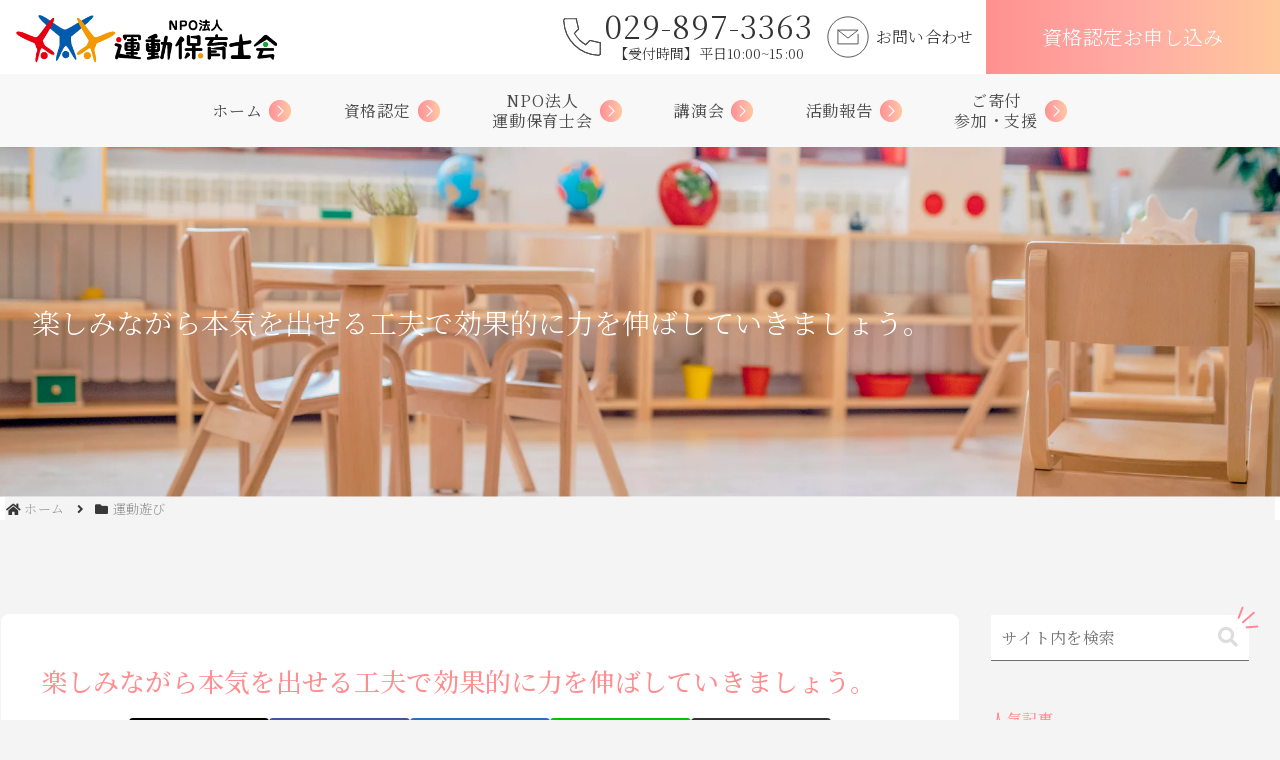

--- FILE ---
content_type: text/css
request_url: https://npo-hoiku.com/wp/wp-content/themes/cocoon-child-master/style.css?ver=6.9&fver=20250908035940
body_size: 18084
content:
@charset "UTF-8";

/*!
Theme Name: Cocoon Child
Description: Cocoon専用の子テーマ
Theme URI: https://wp-cocoon.com/
Author: わいひら
Author URI: https://nelog.jp/
Template:   cocoon-master
Version:    1.1.3
*/

/************************************
** 子テーマ用のスタイルを書く
************************************/
/*===============================
共通
================================*/
html {
	font-size: 62.5%;
}
body{
	font-family: "Noto Serif JP", serif;
	font-weight: 300;
	font-style: normal;
}
#main {
	font-size: 1.6rem;
}
.main {
	padding: 0;
}
ul {
	padding-left: 0;
	list-style-type: none;
}
.content {
	margin: 0;
	margin-bottom: -80px;
}
a {
	text-decoration: none!important;
	color: #000;
	transition: 0.2s;
}
.wrap {
	width: 100%;
}
.fv {
	overflow: hidden;
}
.page-top {
	overflow: hidden;
}
#breadcrumb {
	margin-top: 0!important;
}
@media screen and (min-width: 759px) { 
	.pc-none {
		display: none;
	}
}
@media screen and (max-width: 758px) { 
	.sp-none {
		display: none;
	}
}
/**　SP時下部メニューバー **/
@media screen and (max-width: 1023px) {
.sidebar-menu-button {
	display: none;
}
}
/** トップへ戻るボタン **/
html .go-to-top {
	right: 15px;
	bottom: 15px;
}
html .go-to-top-button {
	width: 70px;
	height: 70px;
}
html .go-to-top-button:hover {
	transform:translatey(-8px);
}
@media screen and (max-width: 758px) {
	html #go-to-top {
	display: none!important;
}
}
/*===============================
タブ共通CSS
================================*/
/*tabの形状*/
.tab{
  display: flex;
  flex-wrap: wrap;
}
.tab li a{
  display: block;
  background:#ddd;
  margin:0 2px;
  padding:10px 20px;
}
/*liにactiveクラスがついた時の形状*/
.tab li.active a{
  background:#fff;
}


/*エリアの表示非表示と形状*/
.area {
  display: none;/*はじめは非表示*/
  opacity: 0;/*透過0*/
  background: #fff;
  padding:50px 20px;
}

/*areaにis-activeというクラスがついた時の形状*/
.area.is-active {
    display: block;/*表示*/
    animation-name: displayAnime;/*ふわっと表示させるためのアニメーション*/
    animation-duration: 2s;
    animation-fill-mode: forwards;
}

@keyframes displayAnime{
  from {
    opacity: 0;
  }
  to {
    opacity: 1;
  }
}
/*========= レイアウトのためのCSS ===============*/

body{
  background:#eee;
}

ul{
  list-style:none;
}

a{
  color:#333;
  text-decoration: none;
}

.wrapper{
  width:100%;
  max-width: 960px;
  margin:30px auto;
    background:#fefefe;
}

.area h2{
  font-size:1.3rem;
  margin:0 0 20px 10px;
}

.area li{
  padding: 10px; 
  border-bottom: 1px solid #ddd;
}
/*===============================
アコーディオン
================================*/
.entry {
	margin: 0 auto;
	padding-bottom: 0;
}
/*===============================
固定ページ-トップ共通
================================*/
body {
	overflow-x: hidden;
  overflow-y: scroll;
  -webkit-overflow-scrolling: touch;
}
*{
	transition: 0.3s;
	letter-spacing: 0.01rem;
}
.page-top {
	display: flex;
	align-items: center;
}
.page-top-content {
	padding-left: 32px;
}
.page-h1 {
	font-size: 2.8rem;
	color: #fff;
	font-weight: 300;
}
#content {
	margin-top: 0;
}
#breadcrumb {
	background-color: #f4f4f4;
	color: #383838;
}
.main {
	padding-top: 80px;
	background-color: #f4f4f4;
}
.footer {
	margin: 0;
	padding: 0;
	background-color: transparent;
}
#footer {
	padding-top: 200px;
}
.home #footer {
	background-color: #fff;
	margin-top: 80px;
padding-top: 32px;
}
.home .footer-left-bottom {
	background-color: #f4f4f4;
}
#sidebar {
	display: none;
}
.single #sidebar {
display: block !important;
}
#main {
	width: 100%;
}
/*===============================
FV
================================*/

.fv {
	background-image: url(images/fv.webp);
}
@media screen and (max-width: 758px) {
    .fv {
        /* 758px未満の場合の背景画像 */
		background-image: url(images/fv.webp);
    }
}
.sentence-top {
	display: block;
}
@media screen and (max-width: 758px) {
	.fv {
		height:600px;
}
	.fv-wrap {
		padding-left: 2%;
	}
	.fv-h1 {
		font-size: 14px;
		margin-top: 12px;
	}
}
/*===============================
固定ページ-トップ共通
================================*/
.page-top {
	background-image: url(images/page-header.webp);
	width: 100%;
    height: 350px;
    background-size: cover;
    background-position: center;
    position: relative;
}
@media screen and (max-width: 758px) {
.page-top {
	background-image: url(images/page-header.webp);
}
}
/*===============================
PC時　ヘッダー
================================*/

@media screen and (min-width: 759px) {
	.tel-a {
    pointer-events: none;
    cursor: default; /* カーソルをデフォルトに設定することで、リンクとしての外観を削除 */
	}
}

/*-------------------
 PC ドロップメニュー
---------------------*/
/* ナビゲーションメニュー */
.nav-menu {
  background-color: #333; /* メニューの背景色 */
  color: #fff; /* メニューテキストの色 */
}
.menu-list {
  display: flex;
  justify-content: center; /* メニューアイテムを中央揃えに */
}
.menu-item {
  border-left: 1px solid #fff; /* メニューアイテムの左ボーダー */
  position: relative;
}
.menu-item:last-child {
  border-right: 1px solid #fff; /* 最後のメニューアイテムの右ボーダー */
}

/* メニューアイテムのホバースタイル */
.menu-item:hover .drop-menu-list {
  opacity: 1; /* 不透明度を最大に */
  transition: opacity .3s, visibility .3s; /* アニメーション設定 */
  visibility: visible; /* 下層メニューを表示 */
}
/*===============================
共通
================================*/
/** 個別ページh2 **/
.page-heading {
	text-align: center;
	font-weight: normal;
	margin-bottom: -8px;
	font-size: 2.4rem;
}
.page-en {
	text-align: center;
	margin-bottom: 56px;
}
.mobile-footer-menu-buttons.mobile-menu-buttons {
	display: none;
}
/** SP版 **/
@media screen and (max-width: 758px) {
	.page-top {
		height: 200px;
	}
	.page-h1 {
		font-size: 2.2rem;
	}
		#content-in {
	padding-top: 40px!important;
	}
	.page-en {
		margin-bottom: 40px;
	}
}
/** PC版 **/
@media screen and (min-width: 759px) {
	.pc-none {
		display: none;
	}
	.home #main {
		padding-top: 20px;
	}
}
/*===============================
header-ヘッダー
================================*/
.menu-list a {
	color: #4b4b4b;
}
.menu-circle {
	width: 24px;
	margin-left: 6px;
}
.nav-a {
	line-height: 1.3;
	font-size: 1.6rem;
	font-weight: 400;
	letter-spacing: 0.08rem;
	text-align: center;
	display: block;
}
.menu-item a {
  align-items: center;
  display: flex;
  height: 73px;
  justify-content: center;
  text-decoration: none; /* リンクの下線を非表示 */
	margin-right: 4vw;
}
.nav-li6 a {
	margin: 0;
}
.menu-item a:hover {
	color: 	#e53900;
}
.header-top {
	display: flex;
	justify-content: space-between;
}
.header-top-right {
	display: flex;
}
.header-tel {
	display: flex;
	align-items: center;
	margin-right: 1vw;
}
.tel-a {
	display: flex;
	flex-direction: column;
	align-items: center;
}
.tell-p01 {
	font-size: 3.2rem;
	letter-spacing: 0.1rem;
	margin-top: -12px;
	white-space: nowrap;
}
.tell-p02 {
	font-size: 1.4rem;
	margin-top: -13px;
	white-space: nowrap;
}
.header-contact {
	display: flex;
	align-items: center;
	margin-right: 1vw;
}
.header-contact-a {
	display: flex;
	align-items: center;
	white-space: nowrap;
}
.header-top-left {
	width: 293px;
}
.header-application-a {
	display: flex;
	height: 100%;
	width: 23vw;
	align-items: center;
	justify-content: center;
	color: #fff;
	font-size: 2rem;
	background: rgb(255,145,144);
background: linear-gradient(90deg, rgba(255,145,144,1) 0%, rgba(255,171,164,1) 50%, rgba(255,200,156,1) 100%);
}
.header-application-a:hover {
	opacity: 0.7;
	color: #fff;
}
.menu-item {
	border: none;
}
.menu-item:last-child {
	border: none;
}
.site-name-text {
	line-height: 0;
}
.tel-img {
	width: 40px;
	margin-right: 2px;
}
.mail-img {
	width: 44px;
	margin-right: 6px;
}
.pc-menu {
	background-color: #f8f8f8
}
/** アコーディオン **/
.drop-menu-list {
	background-color: #fff;
}
/* ドロップダウンメニュー */
.drop-menu {
  position: relative;
}
.drop-menu-list {
  background-color: #fff; /* ドロップダウンメニューの背景色 */
  left: -10px;
  opacity: 0; /* 不透明度を最小に */
  position: absolute;
  top: 100%;
  transition: opacity .3s, visibility .3s; /* アニメーション設定 */
  visibility: hidden; /* 下層メニューを非表示 */
  width: max-content;
  z-index: 1;
}
.drop-menu-item a {
display: block;
	margin: 0;
	text-align: center;
	padding: 16px 24px;
	height: auto;
}
/** SP時ハンバーガーメニュー **/
@media screen and (min-width: 759px) {
	.nav-menu{
		display: none;
	}
}
@media screen and (max-width: 758px) {
	.menu-trigger{display:none;}
.logo{text-align:left;}
	.pc-menu{display:none;}
	.header-top-right {
		display: none;
	}
.menu-trigger{display:block;}
.nav-menu{display:block;}
.overlay {content: "";display: block; width: 0;height: 0;background-color: rgba(0, 0, 0, 0.5); position: absolute;top: 0;left: 0;z-index: 10;opacity: 0;transition: opacity .5s;}
.overlay.open {width: 100%; height: 100%;opacity: 1;}
.overlay.open{position: fixed;}
main {height: 100%;min-height: 100vh; padding: 0 50px;background-color: #eee;transition: all .5s;display: flex;flex-direction: column;justify-content: center;}
.menu-trigger { display: inline-block; width: 36px;height: 28px;vertical-align: middle; cursor: pointer;position: fixed;top: 30px;right: 20px;z-index: 150;}
.menu-trigger span { display: inline-block;box-sizing: border-box;position: absolute; left: 0;width: 100%;height: 4px;background-color: #333;transition: all .5s;}
.menu-trigger.active span {background-color: #333;}
.menu-trigger span:nth-of-type(1) {top: 0;}
.menu-trigger.active span:nth-of-type(1) { transform: translateY(12px) rotate(-45deg);}
.menu-trigger span:nth-of-type(2) { top: 12px;}
.menu-trigger.active span:nth-of-type(2) {opacity: 0;}
.menu-trigger span:nth-of-type(3) { bottom: 0;}
.menu-trigger.active span:nth-of-type(3) { transform: translateY(-12px) rotate(45deg);}
.nav-menu {
	width: 250px;height: 100%;padding-top: 80px; background-color:#fff;position: fixed;top: 0;right: 0;z-index: 100;transform: translate(250px); transition: all .5s;
	}
.nav-menu.open { transform: translateZ(0);}
.nav-menu ul {list-style: none;margin: 0;padding: 0;text-align:center;}
.nav-menu li { padding: 10px 0;}
.nav-menu li a{ color: #333;text-decoration:none;padding: 10px 0;}
* { box-sizing: border-box;}
	.tell-p01 {
	font-size: 6.5vw;
	}
	.tell-p02 {
		font-size: 12px;
	}
	.tel-img {
		width: 32px;
	}
	.sp-contact-btn {
		display: flex;
		flex-direction: column;
	}
	.nav-menu ul li:not(:last-child) {
		padding: 0;
	}
	.sp-li1 a {
		border-top: 3px dotted #DCDCDC;
	}
	.sp-li1 a,.sp-li2 a,.sp-li3 a,.sp-li4 a,.sp-li5 a,.sp-li6 a,.sp-li7 a {
		display: block;
		margin: 0 12px;
		line-height: 1.5rem;
				border-bottom: 3px dotted #DCDCDC;
		text-align: left;
		padding-left: 12px!important;
	}
	.sp-li1:hover,.sp-li2:hover,.sp-li3:hover,.sp-li4:hover,.sp-li5:hover,.sp-li6:hover,.sp-li7:hover {
		background-color: #F7F7FA;
	}
	.nav-menu ul li:not(:last-child) {
position: relative;		
	}
	.nav-menu ul li:not(:last-child)::after {
		content: "";
		position: absolute;
		width: 25px;
		height: 25px;
		top: 25%;
		right: 12px;
		pointer-events: none;
	}
	.nav-menu li {
		padding: 4px 0;
	}
	.sp-contact-a {
		display: block;
		background: rgb(255,145,144);
background: linear-gradient(90deg, rgba(255,145,144,1) 0%, rgba(255,171,164,1) 50%, rgba(255,200,156,1) 100%);
		margin: 4px 12px;
		border-radius: 50px;
		letter-spacing: 0.05rem;
	}
	html .sp-contact-a {
		padding: 0!important;
	}
	.sp-contact-a:hover {
opacity: 0.7;
	}
	.sp-contact-back {
		display: block;
		margin: 2px;
		border-radius: 100px;
		background-color: #fff;
		padding: 10px 0;	
		color: #ff9190;
	}
	.sp-contact-btn span {
		display: block;
		width: 90%;
		margin: 0 auto;
		height: 1px;
		background-color: #DCDCDC;
		margin-top: 8px;
		margin-bottom: 8px;
	}
	.sp-application-a {
		display: block;
background: rgb(255,145,144);
background: linear-gradient(90deg, rgba(255,145,144,1) 0%, rgba(255,171,164,1) 50%, rgba(255,200,156,1) 100%);
		margin: 4px 12px;
		border-radius: 50px;
		color: #fff!important;
		letter-spacing: 0.05rem;
	}
	.sp-application-a:hover {
opacity: 0.7;
	}
	.sp-phone {
	display: flex;
	justify-content: center;
	flex-wrap: nowrap;
}
.nav-menu.open {
overflow: hidden;
}
	/*-------------------
 SP アコーディオン
---------------------*/
/*
  アコーディオンそのものの横幅と余白を指定。
  開閉動作に影響なし。
*/
.accordion__list {
  width: 100%;
  padding: 10px;
}
/*
  アコーディオンの開閉ボタンの装飾。
  position: relative;が無いと、
  「+」「-」の位置がずれるので注意。
*/
.accordion__head {
  position: relative;
	text-align: left;
	padding-left: 12px;
	margin: 0 12px;
  width: 100%;
  padding: 10px;
  color: #8c8c8c;
  background-color: #fff;
  cursor: pointer;
}
	.accordion__head p {
		line-height: 1;
	}
/*
  アコーディオンの開閉ボタンの右側に「+」を表示。
*/
.accordion__head::after {
  content: "+";
  position: absolute;
  top: 4px;
  right: 30px;
	color: #8c8c8c;
}

/*
  アコーディオンが開いた際に、
  開閉ボタンの右側に「+」を「-」に変更する。
*/
.accordion__item.active .accordion__head::after {
  content: "-";
  right: 13px;
}

/*
  アコーディオンの閉じている部分の装飾。
  height: 0; overflow: hidden;にすることで、
  通常時は表示されないようにする。
*/
.accordion__body {
  overflow: hidden;
  width: 100%;
  height: 0;
  padding: 0 10px;
  background: #e8e8e8;
  transition: all .25s ease;
}

/*
  アコーディオンが開いた際に、
  heightを0からautoに、paddingの上下を0から10に。
*/
.accordion__item.active .accordion__body {
  height: auto;
  padding: 10px;
}
}
/** SP版 **/
.fv-sp {
	display: none;
}
.fv-wrap-sp {
	display: none;
}
@media screen and (max-width: 758px) {
	.fv {
		display: none
	}
	.fv-sp {
		display: block;
	}
	.fv-wrap-sp {
	display: block;
}
	.menu-trigger {
		top: 21px;
	}
	.header-site-logo-image {
		width: 200px;
		position: relative;
		top: 1px;
		left: -6px;
	}
	.logo-image {
		padding-bottom: 4px;
	}
	.tell-p01 {
font-size: clamp(2.6rem, 2.5vw, 2rem); /* 最小1rem、中間は2.5vw、最大2rem */
	}
	.fv-sp {
	background: url(https://npo-hoiku.com/wp/wp-content/themes/cocoon-child-master/images/sp-fv.webp) no-repeat;
		height: 400px;
		background-position: top right 40%;
		background-size: cover;
		border-radius: 0;
	}
	.fv-p01 {
		padding: 2rem 1.5rem 0 1.5rem;
		font-size:2.5rem!important;
	}
	.fv-h1 {
		padding: 0 1.5rem 2rem;
	}
}
/*===============================
top - トップページ
================================*/
.fv {
	width: 100%;
	background-repeat: no-repeat;
	background-size: cover;
	position: relative;
	height: 416px;
}
.fv-content {
	max-width: 1200px;
	margin: 0 auto;
	display: flex;
	justify-content: flex-end;
}
.fv-wrap {
	display: flex;
	height: 416px;
	flex-direction: column;
	align-items: flex-start;
justify-content: center;
	padding-right: 56px;
}
.fv-p01 {
	font-size: 32px;
	letter-spacing: 0.15rem;
	margin-bottom: 12px;
	line-height: 1.5;
}
.fv-h1 {
	font-weight: normal;
	font-size: 16px;
	line-height: 1.6;
}
.top-banner-flex {
	max-width: 1200px;
	margin: 0 auto;
	display: flex;
	margin-bottom: 56px;
}
.top-banner-a:not(:last-of-type) {
	margin-right: 20px;
}
.top-merit-content {
	max-width: 1200px;
	margin: 0 auto;
	padding-bottom: 100px;
}
.top-h2-wrap {
	text-align: center;
	margin-bottom: 40px;
}
.top-h2 {
	font-size: 32px;
	font-weight: normal;
	margin-bottom: -12px;
}
.top-h2-span {
	font-size: 14px;
	display: block;
	margin-bottom: -68px;
}
.top-merit-flex {
	display: flex;
}
.top-merit-left,.top-merit-right {
	width: 50%;
}
.top-merit-right {
	padding-left: 64px;
}
.top-merit-left {
	padding-top: 24px;
}
.top-merit-p01 {
	line-height: 1.7;
	margin-bottom: 40px;
}
.merit-figure {
	min-width: 100px;
	max-width: 100px;
	margin-right: 24px;
}
.top-merit-left-flex {
	display: flex;
	margin-bottom: 40px;
}
.top-merit-left-flex:last-child {
	margin-bottom: 0;
}
.top-merit-figure {
	position: relative;
}
.top-merit-figure::after {
	position: absolute;
	content: "";
	width: 1px;
	height: 100%;
	background-color: #4b4b4b;
}
.top-merit-left-flex-wrap {
	width: 70%;
	padding-left: 32px;
}
.top-merit-h3 {
	margin-top: -4px;
	font-weight: normal;
	margin-bottom: 8px;
}
.top-merit-p02 {
	line-height: 1.7;
}
.top-program-content {
	max-width: 1200px;
	margin: 0 auto;
	padding-bottom: 100px;
}
.top-program-flex {
	display: flex;
}
.top-program-left,.top-program-right {
	width: 50%;
}
.top-program-left {
	padding-right: 64px;
}
.top-program-h3 {
	font-weight: normal;
	line-height: 1.7;
	font-size: 24px;
	margin-bottom: 32px;
}
.top-program-p01 {
	margin-bottom: 20px;
}
.top-qua .grade-h3 {
	font-size: 30px;
	color: #ff9da0;
}
.qua-p01 {
	border-top: 1px solid #4b4b4b;
	padding-top: 28px;
}
.qua-h4 {
	display: inline-block;
	margin-right: 16px;
	font-size: 24px;
	font-weight: normal;
	letter-spacing: 0.05rem;
	margin-bottom: 4px;
}
.grade-h4-wrap {
	display: inline!important;
}
.top-qua-content {
	padding-bottom: 100px;
}
.top-qua-btn-wrap {
	margin-top: 20px;
	margin-bottom: 20px;
	text-align: center;
}
.top-qua-btn-a{
	border-radius: 50px;
	display: inline-block;
	padding: 20px 2.5px 19.1px 2.5px;
		background: rgb(255,145,144);
background: linear-gradient(90deg, rgba(255,145,144,1) 0%, rgba(255,171,164,1) 50%, rgba(255,193,159,1) 100%);
	position: relative;
}
.top-qua-btn-span {
	border-radius: 50px;
	padding: 2rem 8rem;
	background-color: #fff;
}
.top-qua-btn-a:hover {
	color: #888;
	opacity: 0.7;
}
.top-qua-btn-a::after {
	content: "";
	position: absolute;
	background: url(https://npo-hoiku.com/wp/wp-content/themes/cocoon-child-master/images/black-arrow.svg) no-repeat;
	width: 35px;
	height: 35px;
	right: 20px;
	transform: translateY(-10%);
}
.top-app {
	background: url(https://npo-hoiku.com/wp/wp-content/themes/cocoon-child-master/images/top-background01.webp) no-repeat;
	padding: 64px 0;
}
.top-app-content {
	max-width: 1200px;
	margin: 0 auto;
}

.grid-container {
display: grid;
grid-template-columns: repeat(6, 1fr);
grid-template-rows: repeat(2, 1fr);
grid-column-gap: 14px;
grid-row-gap: 16px;
}
.div1 { grid-area: 1 / 1 / 2 / 2; }
.div2 { grid-area: 1 / 2 / 2 / 3; }
.div3 { grid-area: 1 / 3 / 2 / 4; }
.div4 { grid-area: 2 / 1 / 3 / 4; }
.div5 { grid-area: 1 / 4 / 3 / 7; }
.div1,.div2,.div3,.div5 {
    background-color: #ffffff;
    border: 1px solid #ccc;
    text-align: center;
    box-shadow: 0 2px 4px rgba(0, 0, 0, 0.1);
}
.div1,.div2,.div3:hover {

}
.grid-container > div {
	display: flex;
	flex-direction: column;
	justify-content: center;
}
.div1,.div2,.div3 {
	justify-content: flex-end!important;
}
.div4 {
	border: 1.5px solid #ffff;
	border-radius: 10px;
}
.grid-a-top {
	padding: 3rem 0 1.8rem 0;
	display: flex;
	flex-direction: column;
	align-items: center;
	justify-content: center;
}
.app-h2 {
	font-size: 18px;
	font-weight: normal;
	margin-top: 4px;
}
.div1 .app-img {
	width: 70px;
	padding-bottom: 5px;
}
.div2 .app-img {
	width: 72px;
}
.div3 .app-img {
padding-bottom: 1px;
	width: 68px;
}
.app-img {
	margin-bottom: 8px;
}
.app-h2.day{
	font-size: 28px;
	color: #fff;
	letter-spacing: 0.05rem;
}
.div4 {
	position: relative;
}
.div4:hover {
	background-color: rgba(255, 255, 255, 0.3);
}
.div4::after {
	content: "";
	position: absolute;
	width: 50px;
	height: 50px;
	background: url(https://npo-hoiku.com/wp/wp-content/themes/cocoon-child-master/images/white-arrow.svg) no-repeat;
	right: 2.7rem;
}
.div4 .grid-a-top {
	padding: 0;
}
.app-btn-wrap {
	width: 80%;
	margin: 0 auto;
}
.app-a {
background: rgb(255,145,144);
background: linear-gradient(90deg, rgba(255,145,144,1) 0%, rgba(255,171,164,1) 50%, rgba(255,193,159,1) 100%);
	display: block;
	padding: 2rem;
	border-radius: 50px;
	color: #fff;
	font-size: 27px;
	position: relative;
}
.app-a::after {
	content: "";
	position: absolute;
	width: 40px;
	height: 40px;
	background: url(https://npo-hoiku.com/wp/wp-content/themes/cocoon-child-master/images/white-arrow.svg) no-repeat;
	right: 2.7rem;
	top: 29%;
}
.app-a:hover {
	opacity: 0.6;
	color: #fff;
}
.top-h2-en.app-h2-en {
	margin-top: 2px;
	margin-bottom: 20px;
}
.app-p01 {
	line-height: 1.6;
	margin-bottom: 20px;
}
.top-npo-content {
  padding-top: 100px;
	padding-bottom: 100px;
  max-width: 1200px;
  margin: 0 auto;
  position: relative; /* 右の画像を絶対位置で配置するための基準 */
  overflow: visible; /* コンテナをはみ出す要素が表示されるようにする */
}

.top-npo-flex {
  display: flex;
  justify-content: space-between; /* 左右の要素の間にスペースを配置 */
	position: relative;
}

.top-npo-left {
  width: 50%; /* 左のコンテンツをコンテナの半分に */
}

.top-npo-right {
  position: absolute; /* 右の画像を絶対位置で配置 */
  top: 8%;
  right: -15%; /* 右端から50%飛び出させる */
  transform: translateX(0%); /* 右側の幅分だけ移動させる */
	width: 60%;
}

.top-npo-right img {
  width: 100%;
  height: auto;
}
.top-npo-p01 {
	font-size: 27px;
	line-height: 1.6;
	margin-bottom: 20px;
}
.top-npo-p02 {
	margin-bottom: 20px;
}
.top-npo-btn-wrap {
	display: flex;
	width: 100%;
	justify-content: space-between;
}
.top-npo-btn-left,.top-npo-btn-right {
	width: 48%;
	display: flex;
	justify-content: center;
	background: rgb(255,145,144);
background: linear-gradient(90deg, rgba(255,145,144,1) 0%, rgba(255,171,164,1) 50%, rgba(255,193,159,1) 100%);
	border-radius: 50px;
	padding: 1px;
}
.top-npo-span {
	background-color: #fff;
	display: block;
	width: 100%;
	border-radius: 25px;
	text-align: center;
	padding: 1rem;
	position: relative;
}
.top-npo-span::after {
		content: "";
	position: absolute;
	width: 29px;
	height: 29px;
	background: url(https://npo-hoiku.com/wp/wp-content/themes/cocoon-child-master/images/black-arrow.svg) no-repeat;
	right: 1.2rem;
}
.top-npo-btn-wrap a:hover {
	color: #888;
	opacity: 0.6;
}
.top-column-content {
	max-width: 1200px;
	margin: 0 auto;
	padding-bottom: 100px;
}
.top-column-ul {
	  display: grid;
  grid-template-columns: repeat(3, 1fr); /* 3つの等幅カラム */
  gap: 20px; /* 各要素間のギャップ */
}
.item {
  background-color: #f0f0f0;
  padding: 20px;
  text-align: center;
  border: 1px solid #ccc;
}
.top-column .thumbnail-container {
	height: 237px;
	overflow: hidden;
	margin-bottom: 6px;
}
.top-column .thumbnail-container img {
	width: 100%;
  height: 100%;
  object-fit: cover; /* 画像を要素にフィットさせ、アスペクト比を維持したまま中央に配置する */
  object-position: center; /* 画像を中央に配置する */
}
.top-column-category span {
	font-size: 14px;
	color:#ff8487;
}
.top-column-title {
	font-size: 21px;
	line-height: 1.5;
}
.top-column-date {
	font-size: 13px;
}
.top-column-btn {
	text-align: right;
	margin-top: 32px;
}
.top-column-a {
	display: flex;
	justify-content: flex-end;
	align-items: center;
}
.top-column-text {
	font-size: 18px;
	padding-bottom: 8px;
	margin-right: 8px;
}
.app-img {
	width: 55px;
}
.top-column-a:hover {
	color: #808080;
}
.top-column-a:hover .app-img {
	transform: translateX(20%);
}
.top-youtube-content {
	max-width: 1200px;
	margin: 0 auto;
}
.top-youtube-p01 {
	text-align: center;
	line-height: 1.7;
	margin-bottom: 40px;
}
.youtube-grid {
  display: grid;
  grid-template-columns: repeat(3, 1fr);
  grid-template-rows: repeat(2, auto); /* 画像の高さを自動調整 */
  grid-column-gap: 20px;
  grid-row-gap: 20px;
	margin-bottom: 48px;
}
.youtube-grid iframe {
	height: 250px;
}
.youtube-ch-wrap{
	text-align: center;
}
.youtube-ch-a {
	font-weight: 500;
	display: block;
	width: 40%;
	margin: 0 auto;
	background-color: #fff;
	padding: 2rem;
	border-radius: 50px;
	border: 1.5px solid #4b4b4b;
}
.youtube-ch-a:hover {
	background-color: #ebebeb;
	color: #4b4b4b;
	border: 1.5px solid transparent;
}
/** SP版 **/
@media screen and (max-width: 758px) {
	main.main {
		padding: 0;
		margin: 0;
	}
	main {
		padding: 0;
		background-color: initial;
	}
	.top-banner-a:not(:first-of-type) {
display: none;
	}
	.top-banner-a:first-child {
		margin-right: 0;
		margin-top: 16px;
	}
	.sp-banner {
		display: block;
		width: 100%;
		height: 100px;
		max-height: 100px;
		margin-bottom: 20px;
		margin-top: -20px;
		background: url(https://npo-hoiku.com/wp/wp-content/themes/cocoon-child-master/images/sp-banner.webp) no-repeat;
		background-size: contain;
		background-position: center;
	}
	.sp-banner-a {
		display: block;
	}
	.sp-banner-a:hover {
		opacity: 0.6;
	}
	.top-banner-content {
		display: none;
	}
	.top-merit-content {
		padding: 0 0.8rem;
		padding-bottom: 80px;
	}
	.top-merit-flex {
		flex-direction: column;
	}
	.top-merit-left,.top-merit-right {
		width: 100%;
	}
	.top-merit-right {
		padding-left: 0;
		text-align: center;
	}
	.merit-img {
		width: 90%;
	}
	.top-merit-left-wrap {
		margin-bottom: 40px;
	}
	.top-merit-left-flex {
		flex-direction: column;
	}
	.top-merit-left-flex-wrap {
		width: 100%;
		padding-left: 0;
		margin-top: 16px;
	}
	.top-program-content {
		padding: 0 0.8rem;
		padding-bottom: 80px;
	}
	.top-program-flex {
		flex-direction: column;
	}
	.merit-figure {
		width: 48px;
		height: 48px;
		margin-left: -17px;
		padding-bottom: 4px!important;
	}
	.top-merit-figure {
		border-bottom: 1px solid #4b4b4b;
	}
	.top-merit-figure::after{
		content: none;
	}
	.top-merit-left {
		padding-top: 0;
	}
	.top-program-left,.top-program-right {
		width: 100%;
	}
	.merit-img {
		width: 100%;
	}
	.top-program-left .merit-img {
		width: 100%;
	}
	.top-program-left {
		padding-right: 0;
		margin-bottom: 16px;
	}
	.top-program-p01 {
		line-height: 1.7;
	}
	.top-program-p01.last{
		margin-bottom: 0;
	}
	html .tab li a {
		padding: 10px 3vw!important;
	}
	.tab a {
		font-size: 13px;
		white-space: nowrap
	}
	.tab {
		flex-wrap: nowrap;
	}
	.grade-h3 {
		font-size: 26px!important;
	}
html	.area {
		padding: 3rem 2rem;
	}
	.grade-p01 {
		white-space: nowrap;
	}
	html .grade-flex-img {
		margin: 8px;
		display: flex;
		width: 32px;
	}
	.grade-flex {
		flex-direction: column;
	}
	.grade-flex-element {
		width: 100%;
		text-align: center;
	}
	.qua-h4 {
		font-size: 20px;
		margin-right: 8px;
	}
	html .grade-h4-span {
		font-size: 14px;
		line-height: 1;
		display: inline-block;
	}
	html .qua-wrap {
		padding: 2rem 2rem;
		width: 100%;
	}
	html .qua-li {
		line-height: 1.5;
		padding: 0.5rem 0;
	}
	html .top-qua-btn-a {
		width: 100%;
		padding: 3px;
	}
	.top-qua-btn-span {
		padding: 1rem;
		display: inline-block;
		width: 100%;
		text-align: center;
		line-height: 1.5
	}
	.top-qua-btn-a::after {
		top: 50%;
		transform: translateY(-50%);
	}
	.top-qua-content {
		padding-bottom: 24px;
	}
 .grid-container {
        display: flex;
        flex-wrap: wrap; /* 横並びにするためにアイテムをラップ */
	 padding: 3%;
    }
    .grid-container > div {
        flex: 1 1 30.33%; /* 最初の3つのアイテムを横並びにするために33.33%の幅を指定 */
    }
	.grade-h4-wrap {
		white-space: nowrap
	}
    .grid-container > div:nth-child(n+4) {
        flex: 1 1 100%; /* 4番目以降のアイテムは全幅を使用 */
    }
	html .top-app .app-img {
		width:  40%!important;
		margin-bottom: 0;
	}
	.app-h2 {
		font-size: 15px;
	}
	.grid-a-top {
		padding: 2.3rem 0 1.8rem 0;
	}
	.div4 {
		margin: 20px 0;
	}
	.app-h2.day{
		font-size: 24px;
		padding: 0.6rem 0 1rem 0;
	}
	.div4::after {
		width: 30px;
		height: 30px;
		right: 1.5rem;
	}
	.div5 {
		padding: 2rem;
	}
	.top-h2.app-contact {
		font-size: 22px;
		line-height: 1.4;
		margin-bottom: -2px;
	}
	.app-btn-wrap {
		width: 100%;
	}
	.app-a {
		font-size: 20px;
	}
	.app-a::after {
		right: 1.7rem;
		top: 29%;
		width: 35px;
		height: 35px;
	}
	.top-app {
		padding: 40px 0; 
	}
	.top-h2 {
		font-size: 26px;
		margin-bottom: -8px;
	}
	.top-h2-span {
		margin-bottom: -54px;
	}
	.top-npo-content {
		padding: 0 0.8rem;
		padding-top: 80px;
	}
	.top-npo-content .top-h2 {
		line-height: 1.5;
		margin-bottom: 1px;
	}
	.top-npo-flex{
		flex-direction: column-reverse;
	}
	.top-npo-right {
		position: initial;
		width: 100%;
	}
	.top-npo-right,.top-npo-left {
		width: 100%;
	}
	.top-program-h3 {
		font-size: 20px;
	}
	.top-npo-p02.last {
		margin-bottom: 40px;
	}
	.top-npo-btn-wrap {
		flex-direction: column;
	}
	.top-npo-btn-left,.top-npo-btn-right {
		width: 100%;
	padding: 2px;
	}
	.top-npo-btn-left {
		margin-bottom: 20px
	}
	.top-column-content {
		padding: 0 0.8rem;
		padding-top: 80px;
		padding-bottom: 60px;
	}
	.top-column-ul {
		display: flex;
		flex-direction: column;
	}
	.top-column-title{
		line-height: 1.4;
	}
	.top-column-btn {
		margin-top: 10px;
	}
	.top-youtube-content {
		padding: 0 0.8rem;
	}
	.youtube-grid {
	display: flex;
		flex-direction: column;
		align-items: center;
	}
	.youtube-ch-a {
		width: 100%;
		white-space: nowrap
	}
	.accordion__item.active .accordion__head::after {
		right: 15px;
	}
	.accordion__body {
		background-color: transparent;
	}
	.sp-li2:hover,.sp-li3:hover {
		background-color: transparent;
	}
	.accordion__body__li:hover {
		background-color:#F7F7FA;
	}
	.sp-li2,.sp-li3 {
		margin: 0 12px;
		border-bottom: 3px dotted #DCDCDC;
	}
	.accordion__head::after {
		right: 15px;
	}
	.accordion__head {
		margin: 0; 
		padding-left: 13px;
	}
	.accordion__body a {
		border-bottom: none;
		white-space: nowrap;
	}
	.sp-news-inner{
		position: relative;
	}
	.sp-news-inner:hover {
		color: #909090;
	}
	.sp-news-inner::before {
    content: "\f0e0"; /* FontAwesomeのアイコンのUnicode */
    font-family: "Font Awesome 5 Free"; /* FontAwesomeのフォントファミリ */
    font-weight: 900; /* 必要に応じてアイコンのスタイル（通常、軽量、またはソリッド）を指定 */
    margin-right: 8px; /* アイコンとテキストの間にスペースを追加 */
}
	.nav-menu {
		padding-top: 68px;
	}
	.nav-menu.open {
		padding-top: 68px;
	}
}
/*===============================
footer-フッター
================================*/
.footer-content  {
	display: flex;
	justify-content: space-between;
	max-width: 1200px;
	margin: 0 auto;
}
.footer-left {
	width: 38%!important;
}
.footer-btn-contact {
background: rgb(255,145,144);
background: linear-gradient(90deg, rgba(255,145,144,1) 0%, rgba(255,171,164,1) 50%, rgba(255,193,159,1) 100%);
	border-radius: 100px;
	display: block;
	padding: 2px 2px;
	text-align: center;
	font-size: 20px;
	color: #ff9da0;
	margin-bottom: 32px;
	position: relative;
}
.footer-btn-form {
background: rgb(255,145,144);
background: linear-gradient(90deg, rgba(255,145,144,1) 0%, rgba(255,171,164,1) 50%, rgba(255,193,159,1) 100%);
	display: block;
	border-radius: 50px;
	text-align: center;
	font-size: 20px;
	color: #fff;
	margin-bottom: 32px;
	position: relative;
}
.footer-btn-span {
	display: inline-block;
	background-color: #fff;
	padding: 2rem;
	border-radius: 50px;
	display: block;
}
.footer-btn-form .footer-btn-span {
	background-color: initial;
}
.footer-btn-contact::after {
		content: "";
	position: absolute;
	width: 40px;
	height: 40px;
	background: url(https://npo-hoiku.com/wp/wp-content/themes/cocoon-child-master/images/orange-arrow.svg) no-repeat;
	right: 2.5rem;
	top: 26%;
}
.footer-btn-form::after {
		content: "";
	position: absolute;
	width: 40px;
	height: 40px;
	background: url(https://npo-hoiku.com/wp/wp-content/themes/cocoon-child-master/images/white-arrow.svg) no-repeat;
	right: 2.5rem;
	top: 26%;
}
.footer-btn-contact:hover {
	color: #ff9da0;
	opacity: 0.5;
}
.footer-btn-form:hover {
	opacity:0.5;
	color: white;
}
.footer-left-bottom {
	background-color: #fff;
	border-radius: 3px;
	padding: 3rem 2.5rem;
}
.footer-name {
	font-size: 22px;
	font-weight: 500;
	line-height: 1.5;
	margin-bottom:4px;
}
.footer-address {
	font-size: 14px;
	margin-bottom: 16px;
}
.footer-dt,.footer-dd {
	font-size: 14px;
	line-height: 1.6;
}
.footer-dl {
	display: flex;
	flex-wrap: wrap;
}
.footer-dt {
	width: 22%;
}
.footer-dd {
	width: 75%;
}
.footer-right {
	display: flex;
	flex-direction: column;
}
.footer-right-top{
	display: flex;
	justify-content: flex-end;
}
.footer-top-a {
	display: block;
	line-height: 2.8;
}
.footer-li-p {
	font-size: 20px;
	white-space: nowrap;
}
.footer-right li {
	margin-bottom: 16px;
	font-weight: 500;
}
.footer-right-ul-left {
	margin-right: 60px;
}
.footer-ul-inner {
	padding-left: 2rem;
}
.footer-li-inner {
	margin-bottom: 0!important;
}
.footer-li-inner a {
	display: inline-block;
	line-height: 2.5;
}
.footer-li-inner::before {
	content: "-";
	margin-right: 1rem;
}
.footer-right-top {
	margin-bottom: 20px;
}
.footer-banner-ul {
	margin-bottom: 20px;
	display: grid;
grid-template-columns: repeat(2, 1fr);
grid-template-rows: repeat(2, 1fr);
grid-column-gap: 10px;
grid-row-gap: 8px;
}
.footer-banner-li {
	margin-bottom: 0!important;
}
.footer-right {
	width: 40%;
}
.footer-right-bottom-heading {
	font-size: 20px;
	margin-bottom: 4px;
}
.copylight {
	text-align: center;
}
.footer-bottom {
	padding: 0!important;
}
.footer-bottom .top-app {
	margin-bottom: 40px;
}
@media screen and (max-width: 758px) {
	.footer-content {
		flex-direction: column;
	}
	.footer-left,.footer-right {
		width: 100%!important;
	}
	.footer-left {
		display: flex;
		flex-direction: column-reverse;
	}
	.footer-bottom{
		margin-top: 0;
}
	.footer-left-bottom {
		margin-bottom: 40px;
	}
	.footer-btn-contact {
		margin-bottom: 24px;
	}
	.footer-right-top {
		flex-direction: column;
	}
	.footer-right-ul-left {
		margin-right: 0;
	}
	.footer-right-li,.footer-top-li {
		border-bottom: 1px solid #d6d6d6;
		margin-bottom: 0!important;
	}
	.footer-ul-inner {
		border-top: 1px solid #d6d6d6;
		padding-left: 0;
	}
	.footer-li-inner:not(:last-child) {
		border-bottom: 1px solid #d6d6d6;
	}
	.footer-li-inner a {
		line-height: 2.8;
	}
	.footer-li-p {
		line-height: 2.8
	}
	.footer-right a {
		display: block;
		position: relative;
	}
	.footer-li-inner::before {
		content: none;
	}
	.footer-right-ul-left {
		border-top: 1px solid #d6d6d6	
	}
	.footer-btn-span {
		padding: 1.5rem 0;
		font-size: 16px;
		padding-right: 20px;
	}
	.footer-btn-contact::after {
		width: 30px;
		top: 28%;
		right: 2rem;
	}
	.footer-btn-form::after {
		width: 30px;
		top: 28%;
		right: 2rem;
	}
	.footer-banner-ul {
		display: flex;
		flex-direction: column;
	}
}
/*===============================
report-活動報告
================================*/
.report-content {
	max-width: 1200px;
	margin: 0 auto;
}
.report-p01 {
	padding-top: 32px;
	text-align: center;
	line-height: 1.7;
	margin-bottom: 40px
}
.report-flex {
	display: flex;
	margin-bottom: 120px;
}
.facebook-wrap {
	padding-right: 80px;
	position: relative;
	width: 30%;
}
.youtube-wrap {
	width: 70%;
}
.report-content .youtube-wrap iframe {
	height: 180px;
}
.report-content .youtube-wrap {
	position: relative;
}
.report-content .youtube-wrap::before {
	content: ' ';
	display: block;
	width: 87%;
	height: 1px;
	left: 13%;
	top: 3.2%;
	position: absolute;
	background-color: #d12a30;
}
.facebook-wrap::before {
	content: ' ';
	display: block;
	width: 54%;
	height: 1px;
	left: 29%;
	top: 3.2%;
	position: absolute;
	background-color: #4267b2;
}
.facebook-wrap .sns-heading {
	color: #4267b2;
	margin-bottom: 16px;
}
.youtube-wrap .sns-heading{
	color: #d12a30;
	margin-bottom: 16px;
}
.chronicle .page-en {
	margin-bottom: 40px;
}
.report-list {
	display: flex;
	background-color: #fff;
	border-radius: 5px;
	padding: 2rem 2.5rem;
	margin-bottom: 40px;
}
.report-list li {
	width: 100px;
	text-align: center;
	margin-right: 16px;
}
.report-list--icn img {
	width: 80px;
}
.report-h3,.hd-h3 {
	font-weight: 500;
	margin-bottom: 12px;
	line-height: 1.5;
	padding: 0.25em 0.5em;/*上下 左右の余白*/
  color: #494949;/*文字色*/
  background: transparent;/*背景透明に*/
border-left: 5px solid;
  border-image: linear-gradient(90deg, rgba(255,145,144,1) 0%, rgba(255,171,164,1) 50%, rgba(255,193,159,1) 100%);
  border-image-slice: 1;
}
/** SP版 **/
@media screen and (max-width: 758px) {
	.report-flex {
		flex-direction: column;
	}
	.report-content {
		width: 100%;
	}
	.facebook-wrap {
		width: 100%;
		padding-right: 0; 
	}
	.youtube-wrap {
		width: 100%;
	}
	.youtube-grid {
		width: 100%;
	}
	.facebook-wrap::before {
content:none;
}
	.report-content .youtube-wrap::before {
		content: none;
	}
	.facebook-wrap {
		margin-bottom: 40px;
	}
	.report-flex {
		margin-bottom: 80px;
	}
	.report-list {
		flex-wrap: wrap;
	}
	.report-list li {
		width: 60px;
	}
}
/*===============================
privacy-プライバシーポリシー
================================*/
.privacy-content {
	max-width: 1200px;
	margin: 0 auto;
}
.privacy h3 {
	font-weight: 600;
	border-bottom: 1px solid #8c8c8c; 
	padding-bottom: 4px;
	margin-bottom: 20px;
	letter-spacing: 0.02rem;
}
.privacy h3:not(:first-child){
	margin-top: 40px;
}
.privacy h4 {
	margin-top: 16px;
	margin-bottom: 6px;
	font-weight: 600;
}
.qua-p01,.qua-p02 {
	line-height: 1.7;
	margin-bottom: 20px;
}
.qua-wrap {
	background-color: #ebebeb;
	display: inline-block;
	padding: 2rem 10rem 2rem 2.5rem;
	margin-bottom: 48px;
}
.qua-h5 {
	font-size: 16px;
	font-weight: normal;
}
.qua-li::before {
	content: "・";
	margin-right: 4px;
}
.qua-li {
	font-size: 16px;
	line-height:0.8;
}
/** SP版 **/
@media screen and (max-width: 758px) {
	.privacy-content {
		padding-bottom: 80px;
	}
}
/*===============================
contact-お問い合わせ・資料請求
================================*/
.contact-content {
	max-width: 1200px;
	margin: 0 auto;
}
.contact-p01 {
	text-align: center;
	margin-bottom: 56px;
}
.contact-line-wrap {
	display: flex;
	justify-content: center;
	align-items: center;
	max-width: 1000px;
	margin: 0 auto;
	margin-bottom:56px;
	background: rgb(255,145,144);
background: linear-gradient(90deg, rgba(255,145,144,1) 0%, rgba(255,171,164,1) 50%, rgba(255,193,159,1) 100%);
	border-radius: 3px;
	padding: 4rem 8rem;
	color: #fff;
}
.contact-line-left {
	text-align: center;
}
.contact-line-img {
	width: 200px;
}
.contact-line-right {
	padding-left: 64px;
}
.contact-p02 {
	font-size: 32px;
	letter-spacing: 0.1rem;
	font-weight: 500;
	margin-bottom: 12px;
	text-align: center;
}
.contact-p03 {
	line-height: 1.65;
	margin-bottom: 20px;
	text-align: center;
}
.contact-p04 {
	text-align: center;
	font-size: 14px;
	letter-spacing: 0.1rem;
	margin-bottom: 4px;
}
.contact-line-btn {
	display: block;
	background-color: #fff;
	padding: 1.5rem;
	width: 100%;
	text-align: center;
	border-radius: 50px;
	margin: 0 auto;
	color: #ff8e91;
	position: relative;
}
.contact-line-btn::after {
    content: "";
    display: inline-block;
    background: url(https://npo-hoiku.com/wp/wp-content/themes/cocoon-child-master/images/orange-arrow.svg) no-repeat;
    width: 35px;
    height: 35px;
    background-size: cover;
    position: absolute;
	right: 18px;
	top: 20%;
}
.contact-line-btn:hover {
	color: #ff8e91;
	opacity: 0.6;
}

.contact-bottom-wrap{
	background-color: #fff;
	max-width: 1000px;
	margin: 0 auto;
	padding: 80px 0 40px 0 ;
}
.wpcf7{
	max-width: 800px;
	margin: 0 auto;
}
input[type=text], input[type=password], input[type=date], input[type=datetime], input[type=email], input[type=number], input[type=search], input[type=tel], input[type=time], input[type=url], textarea, select, .search-edit{
	border: none;
	border-bottom: 1px solid #707070;
	border-radius: initial;
}
[data-name="radio-318"] {
	margin-left: 16px;
	line-height: 2.2;
}
[data-name="radio-318"] .wpcf7-list-item{
	display: block;
	margin: 0;
	margin-left: 16px;
	line-height: 2.2;
}
textarea {
	border: 1px solid #707070;
}
.contact-accept {
	text-align: center;
	margin-bottom: 40px;
}
.privacy-link {
	position: relative;
	font-size: 1.4rem;
}
.privacy-link::after {
    content: "";
    display: inline-block;
    background: url(https://npo-hoiku.com/wp/wp-content/uploads/2024/06/privacy-link.png) no-repeat;
    width: 15px;
    height: 15px;
    background-size: cover;
    position: absolute;
    top: 50%;
    transform: translateY(-48%);
    right: -20px;
}
/* テキストフィールド フォーカス時 */
.wpcf7 .template01 input[type=text]:focus,
.wpcf7 .template01 input[type=tel]:focus,
.wpcf7 .template01 input[type=email]:focus,
.wpcf7 .template01 input[type=url]:focus,
.wpcf7 .template01 input[type=date]:focus,
.wpcf7 .template01 input[type=number]:focus,
.wpcf7 .template01 textarea:focus {
  outline: 0;
	background-color: #f8f8f8;
}
.wpcf7-form-control.wpcf7-submit{
	height: 60px;
	background-color: #ffaba4;
	color: #fff;
}
.wpcf7-form-control.wpcf7-submit:hover {
opacity: 0.7;
}
.wpcf7 .template01 input[type="submit"]:disabled {
  cursor: not-allowed;
  box-shadow: none!important;
  border: 1px solid #f8f8f8!important;
  background-color: #f8f8f8!important;
  color: #999!important;
}
.form__row {
	margin-bottom: 32px;
}
.form__label {
	margin-bottom: 8px;
}
.wpcf7-form-control::placeholder {
	font-family: "Noto Serif JP", serif;
	color: #C2BCBC;
}
.grecaptcha-badge { visibility: hidden; }
.recaptcha {
	text-align: center;
	margin-top: 56px;
	margin-bottom: 160px;
}
.recaptcha a {
	color: #4485bf;
	text-decoration: underline;
}
.is-required {
	position: relative;
}
.is-required::after {
	position: absolute;
	content: "*";
	color: #E53900;
	line-height: 1.5;
	border-radius: 2px;
	padding: 0 6px;
	margin-left: 6px;
	transform: translatex(-30%);
}
.contact-required {
	max-width: 800px;
	margin: 0 auto;
	margin-bottom: 24px;
	color: #E53900;
	font-size: 1.4rem;
}
.check-none {
	display: none;
}
.magazine-check {
	margin-top: -14px;
	margin-bottom: 48px;
}
.magazine-check .wpcf7-list-item.first.last {
	margin-left: 0;
}
/** SP版 **/
@media screen and (max-width: 758px) {
	.contact-line-wrap {
		flex-direction: column-reverse;
		padding: 3rem 2rem;
	}
	.contact-line-right {
		width: 100%;
		padding-left: 0;
		margin-bottom: 30px;
		margin-bottom: 0;
	}
	.contact-line-left {
		display: none;
	}
	.contact-p02{
		font-size: 24px;
	}
	.contact-p01 {
		margin-bottom: 40px;
	}
	.contact-bottom-wrap {
		background-color: transparent;
padding: 0 0.5rem;
	}
	.form__row {
		margin-bottom: 20px;
	}
	[data-name="radio-318"]{
		margin-left: 0;
	}
	.wpcf7-list-item {
		margin-left: 0!important;
	}
	.contact-accept{
		margin-bottom: 24px;
	}
	.recaptcha {
		margin-top: 0;
		margin-bottom: 64px;
		border-top: 1px solid var(--cocoon-x-pallid-text-color);
		padding-top: 24px;
	}
}
/*===============================
newsletter -メルマガ登録
================================*/
.newsletter-top-wrap {
	text-align: center;
    max-width: 1000px;
    margin: 0 auto;
    padding: 80px 0;
}
.newsletter-p01 {
	font-size: 2.4rem;
	margin-bottom: 16px;
	color: rgb(255,145,144);

}
.newsletter-bottom-wrap {
    background-color: #fff;
    max-width: 1000px;
    margin: 0 auto;
	padding: 80px 0 40px 0;
}
.donate-top-wrap {
	max-width: 1000px;
	margin: 0 auto;
}
.donate-dl-wrap {
	border: 1px solid #8c8c8c;
	padding: 2.2rem;
	margin-bottom: 56px;
}
.donate-h3 {
	font-weight: 400;
	margin-bottom: 8px;
	color: #8c8c8c;
}
.donate-dl {
	display: flex;
	flex-wrap: wrap;
	padding-left: 16px;
}
.donate-dt {
	width: 10%;
}
.donate-dd {
	width: 90%;
}
.donate-p01 {
	margin-bottom: 24px;
	line-height: 3rem;
}
.donate-p02 {
	margin-bottom: 16px;
}
/** SP版 **/
@media screen and (max-width: 758px) {
	.newsletter-top-wrap {
		padding-top: 0;
		padding-bottom: 0;
	}
	.newsletter-p01 {
		line-height: 1.5;
	}
	.newsletter-bottom-wrap {
		padding: 0;
		background-color: transparent;
	}
	.donate-p02 {
		margin-bottom: 40px;
	}
	.donate-dl-wrap {
		padding: 2rem;
	}
	.donate-dl {
		flex-direction: column;
		padding-left: 8px;
	}
	.donate-dt,.donate-dd {
		width: 100%;
	}
	.donate-dt {
		font-size: 16px;
		color: #ff8e91;
	}
	.donate-dd {
		border-bottom: 1px solid #666;
		margin-bottom: 8px;
	}
}
/*===============================
thanks-サンクスページ
================================*/
.thanks-content {
	max-width: 1200px;
	margin: 0 auto;
	text-align: center;
}
.thanks-p01 {
	font-size: 2.2rem;
}
.thanks-p02 {
	font-size:1.4rem;
	margin-top: -4px;
	margin-bottom: 32px;
		background: rgb(255,145,144);
background: linear-gradient(90deg, rgba(255,145,144,1) 0%, rgba(255,171,164,1) 50%, rgba(255,193,159,1) 100%); 
-webkit-background-clip: text;
-webkit-text-fill-color: transparent;
}
.thanks-p03 {
	margin-bottom: 24px;
}
.thanks-bottom {
	background-color: #fff;
	display: inline-block;
	padding: 5rem 10rem;;
	margin-bottom: 56px;
	border-radius: 8px;
}
.top-btn {
	background: rgb(255,145,144);
background: linear-gradient(90deg, rgba(255,145,144,1) 0%, rgba(255,171,164,1) 50%, rgba(255,200,156,1) 100%);
	width: 387px;
	height: 50px;
	margin: 0 auto;
	padding: 2px;
	border-radius: 25px;
}
.top-btn-a {
	display: flex;
	background-color: #fff;
	width: 100%;
	height: 100%;
	border-radius: 25px;
	align-items: center;
	justify-content: center;
	letter-spacing: 0.06rem;
}
.top-btn:hover .top-btn-a {
	background-color: transparent;
	color: #fff;
}
/** SP版 **/
@media screen and (max-width: 758px) {
	.thanks-bottom {
		padding: 2rem;
	}
	.thanks-bottom p {
		text-align: left;
	}
	.top-btn {
		width: 100%;
	}
}
/*===============================
step お申し込みの流れ
================================*/
/**　アコーディオン **/
.p-accordion-desc  {
  border: 1px solid #FFAA2A; 
  padding: 10px; 
}

.p-accordion {
  max-width: 800px; /* 幅を調整 */
  margin-inline: auto; /* 左右中央寄せ */
}

.p-accordion__head {
  cursor: pointer;
  background-color: #FFAA2A;
  display: block;
  color: #000;
  font-weight: bold;
  padding: 7px 20px;
  margin-top: 10px;
}

.p-accordion__head-inner {
  display: flex;
  justify-content: space-between;
  align-items: center;
}
.p-accordion__icon {
  display: block;
  position: relative;
  width: 24px;
  transition: transform 0.25s;
}
.p-accordion__icon:before {
  content: "";
  position: absolute;
  display: block;
  width: 15px;
  height: 2px;
  background-color: #fff;
}
.p-accordion__icon:after {
  content: "";
  position: absolute;
  display: block;
  width: 15px;
  height: 2px;
  background-color: #fff;
}
.p-accordion__icon:before {
  left: 0;
  transform: rotate(45deg);
}
.p-accordion__icon:after {
  right: 0;
  transform: rotate(-45deg);
}
.p-accordion__input input[name=p-accordion__block] {
  display: none;
}
.p-accordion__input .p-accordion__block {
  cursor: pointer;
}
.p-accordion__input .p-accordion__content {
  height: 0;
  padding: 0 20px;
  overflow: hidden;
  opacity: 0.5;
  background-color: #F7F8E8;
  transition: padding 0.25s ease, opacity 0.3s ease 0s;
}
.p-accordion__input input[name=p-accordion__block]:checked + .p-accordion__head > .p-accordion__head-inner .p-accordion__icon {
  transform: rotate(-180deg);
}
.p-accordion__input input[name=p-accordion__block]:checked + .p-accordion__head + .p-accordion__content {
  /*開閉時*/
  height: auto;
  opacity: 1;
  padding: 20px;
}

.p-accordion:last-child {
  margin-bottom: 35px; /* 下部に20pxの余白を追加 */
}
/** アコーディオンここまで **/
.step-content {
	max-width: 1200px;
	margin: 0 auto;
}
.step-wrap {
	background-color: #fff;
	padding: 3rem 4rem;
	border-radius: 5px;
}
.step-li {
	margin-bottom: 80px;
	position: relative;
	display: flex;
}
.step-li:not(:last-child)::after {
	position: absolute;
	content: "";
	background: url(https://npo-hoiku.com/wp/wp-content/themes/cocoon-child-master/images/step-arrow.svg) no-repeat;
	width: 26px;
	height: 21px;
	background-size: cover;
	left: 50%;
	bottom: -50px;
}
.step-img {
	margin-right: 32px;
}
.step-wrap {}
.step-li {
	display: flex;
}
.step-img {
	width: 100px;
	height: 100%;
}
.step-wrap {
box-shadow: 0px 0px 10px 7px #f5f5f5;
flex-grow: 1;
}
.step-h3 {
	font-weight: normal;
	font-size: 2rem;
	margin-bottom: 8px;
	letter-spacing: 0.05rem;
}
.step-p {
	line-height: 1.7;
}
.step-a {
	color: #ff8e91;
	text-decoration: underline;
}
.step-a:hover {
	color: #ccc;
}
.step-img02 {
	margin-top: 16px;
	width: 480px;
}
.step-li.step04 .step-p {
	margin-bottom: 16px;
}
/** アコーディオン **/
.p-accordion__head {
	margin-top: 0;
	background-color: #fff;
	border: 1px solid #888;
	border-bottom: 1px solid transparent;
}
.p-accordion__head.last {
	border-bottom: 1px solid #888;
}
.step .p-accordion {
margin-left: initial;
	margin-right: initial;
	max-width: 100%;
}
.p-accordion__head-inner {
	font-weight: normal;
	letter-spacing: 0.07rem;
}
.p-accordion__content {
	background-color: #fff!important;
	border-left: 1px solid #888;
	border-right: 1px solid #888;
}
.step-h4 {
	font-weight: normal;
}
.accordion-top {
	padding: 2rem;
	background-color: #f7f7f7;
	margin-bottom: 20px;
}
.step-acco-ul {
	padding-left: 20px;
}
.accordion-bottom .step-acco-ul {
	list-style-type: disc;
	margin-left: 20px;
}
.small {
	font-size: 1.4rem;
}
.accordion-bottom .step-acco-li {
	margin-bottom: 8px;
} 
/* チェックボックスがチェックされた状態の場合にボーダーを追加する */
.p-accordion__input input[name=p-accordion__block]:checked + .p-accordion__head.last + .p-accordion__content {
    border-bottom: 1px solid #888;
}
.step .p-accordion__icon:before {
	background-color: #888;
	height: 1.5px;
	width: 14.5px;
}
.step .p-accordion__icon:after {
	background-color: #888;
	height: 1.5px;
	width: 14.5px;
}
.p-accordion__input input[name=p-accordion__block]:checked + .p-accordion__head.last {
	border-bottom: none;
}
/** SP版 **/
@media screen and (max-width: 758px) {
	.step-li {
		flex-direction: column;

		margin-bottom: 56px;
	}
	.step-img {
		width: 80px;
		margin-right: 0;
		margin-bottom: 8px;
	}
	.step-li:not(:last-child)::after {
		transform: translatex(-50%);
		bottom: -13%;
	}
	.step-wrap {
		padding: 2rem 3rem;
	}
}
/*===============================
faq - よくあるご質問
================================*/
.faq h2,.faq h3 {
	font-weight: normal;
}
.faq-content{ 
max-width: 1200px;
margin: 0 auto;
}
.faq-h2 {
	text-align: center;
	color: #ff8487;
	margin-bottom: 24px;
}
.faq-wrap {
	background-color: #fff;
	border-radius: 5px;
	padding: 3rem 4rem;
	margin-bottom: 40px;
	box-shadow: 0px 0px 10px 7px #f5f5f5;
}
.faq-h3 {
	padding-left: 40px;
	position: relative;
	margin-bottom: 8px;
}
.faq-h3::after {
	position: absolute;
	content: "";
	background: url(https://npo-hoiku.com/wp/wp-content/themes/cocoon-child-master/images/faq-img.svg) no-repeat;
	width: 30px;
	height: 30px;
	background-size: cover;
	left: 0;
	transform: translatey(1px);
}
.faq-p {
	background-color: #f8f8f8;
	padding: 2rem;
}
.faq-li {
	margin-bottom: 24px;
}
.faq-a {
	color: #ff8487;
	text-decoration: underline;
}
.faq-a:hover {
	color: #ccc;
}
/** SP版 **/
@media screen and (max-width: 758px) {
	.faq-wrap{
	padding: 2rem 2rem;
		padding-bottom: 1rem;
	}
	.faq-h2 {
		margin-bottom: 16px;
	}
	.faq-h3 {
		font-size: 16px;
		line-height: 1.5;
		padding-left: 30px;
		margin-bottom: 10px;
	}
	.faq-h3::after {
		top: -1px;
		width: 24px;
		height: 24px;
	}
	.faq-p {
		padding: 1.5rem;
	}
	.faq-content {
		padding-bottom: 60px;
	}
}
/*===============================
outline -団体概要-
================================*/
.outline-wrap {
	max-width: 1200px;
	margin: 0 auto; 
	background-color: #fff;
	padding: 8rem;
	margin-bottom: 80px;
}
.outline table:not(.has-border-color) :where(th, td) {
	border: none;
}
.outline table th,table td {
	background-color: #fff;
}
.outline table th {
width: 15%;
	text-align: left;
	font-weight: normal;
}
.outline tr{
	border-bottom: 1px solid #b8b8b8;
	line-height: 5;
}
.outline td {
	line-height: 2;
}
.outline-pdf {
	text-decoration: underline;
}
.message-content {
	max-width: 1200px;
	margin: 0 auto;
}
.message-flex01 {
	display: flex;
	margin-bottom: 40px;
}
.message-left01 {
	width: 70%;
	padding-right: 60px;
}
.message-right01 {
	width: 30%;
}
.message-h3 {
	font-size: 2.1rem;
	line-height: 1.6;
	font-weight: normal;
	margin-bottom: 32px;
}
.message-p {
	margin-bottom: 24px;
	line-height: 1.75;
}
.message-flex02 {
	display: flex;
	flex-direction: row-reverse;
	margin-bottom: 80px;
}
.message-left02 {
	width: 70%;
	padding-left: 60px;
}
.message-right02 {
	width: 30%;
}
.message-p.name {
	text-align: right;
	font-weight: bold;
	letter-spacing: 0.1rem;
}
/** SP版 **/
@media screen and (max-width: 758px) {
	.outline-wrap {
		padding: 2rem;
	}
	.outline-table tr {
		display: flex;
		flex-direction: column;
		background-color: transparent!important;
	}
	.outline table th, .outline table td {
		width: 100%!important;
		font-size: 16px;
		line-height:1.6;
	}
	.outline table th {
		margin-bottom: 8px;
	}
	.outline tr {
		padding: 20px 1rem;
	}
	.message-flex01 {
		flex-direction: column;
	}
	.message-left01,.message-right01 {
		width: 100%;
	}
	.message-left01 {
		padding-right: 0;
	}
	.message-right01 {
		height: 250px;
		overflow: hidden;
		background: url(https://npo-hoiku.com/wp/wp-content/themes/cocoon-child-master/images/message-img01.webp)no-repeat;
		background-position: 50% 85%;
		background-size: 120%;
	}
	.message-img01{
		display: none
	}
	.message-flex02 {
		flex-direction: column;
	}
	.message-left02 {
		padding-left: 0;
		width: 100%;
	}
	.message-right02 {
		width: 100%;
	}
}
/*===============================
hoiku - 運動保育士資格認定
================================*/
.hoiku-content p {
	line-height: 1.7;
}
.hoiku-content {
	max-width: 1200px;
	margin: 0 auto;
}
.hoiku-about-p01 {
	text-align: center;
	margin-bottom: 32px;
}
.hoiku-about-flex {
	display: flex;
	justify-content: center;
	max-width: 750px;
	margin: 0 auto;
	margin-bottom: 40px;
}
.hoiku-about-flex .plus-img {
	width: 41px;
	margin: 0 3rem;
}
.hoiku-about-left {
	background-color: #ff8e91;
	color: #fff;
	text-align: center;
	padding: 2rem;
	width: 42%;
}
.hoiku-about-h3 {
font-size: 2.4rem;
	font-weight: normal;
}
.hoiku-about-right {
	background-color: #ffaaa5;
	color: #fff;
	text-align: center;
	padding: 2rem;
	width: 42%;
}
.hoiku-about-p03 {
	max-width: 750px;
	margin: 0 auto;
	margin-bottom: 40px;
}
.hoiku-about-pdf {
	display: flex;
	justify-content: center;
	margin-bottom: 6px;
}
.hoiku-about-description {
	text-align: center;
	font-size: 1.5rem;
}
.hoiku-heading {
	margin-top: 60px;
	background-color: #ff8e91;
	color: #fff;
	font-weight: normal;
	padding: 1rem;
	text-align: center;
	letter-spacing: 0.05rem;
	margin-bottom: 32px;
}
.hoiku-undo-p01 {
	margin-bottom: 2rem;
}
.hoiku-undo-p02 {
	margin-bottom: 40px;
}
.hoiku-undo-h3 {
	margin-bottom: -4px;
	font-weight: normal;
	letter-spacing: 0.07rem;
}
.hoiku-undo-en {
  font-size: 1.4rem;
  color: #ff8e91;
  position: relative;
  display: inline; /* 親要素をインライン表示 */
}

.hoiku-undo-en::after {
  content: '';
  position: absolute;
  top: 50%;
  left: 100%; /* 親要素の右端に配置 */
  transform: translateY(-50%); /* 垂直方向の中央に配置 */
  width: 100%; /* 親要素の幅を基準にする */
  height: 1px;
  background-color: #bfbfbf;
}
.hoiku-undo-en {
  font-size: 1.4rem;
  color: #ff8e91;
	padding-right: 8px;
}
.en-wrap {
	display: flex;
	align-items: center;
}
.en-span {
	display: inline-block;
	width: 100%;
	position: relative;
}
.en-span::after {
  content: '';
  position: absolute;
  top: 50%;
  transform: translateY(-50%); /* 垂直方向の中央に配置 */
  width: 100%; /* 親要素の幅を基準にする */
  height: 1px;
  background-color: #bfbfbf;
}
.hoiku-undo-h4 {
	font-weight: normal;
	margin-top: 16px;
	line-height: 1.6;
	margin-bottom: 16px;
}
.hoiku-undo-p03 {
	margin-bottom: 20px;
}
.hoiku-undo-p03.last-p {
	margin-bottom: 40px;
}
.pink {
	color: #ff8e91;
}
.mark {
	background-color: #f5f0b7;
}
.hoiku-undo-flex {
	display: flex;
	margin-top: 20px;
}
.hoiku-undo-left,.hoiku-undo-right {
	width: 50%;
}
.hoiku-undo-right {
	text-align: center;
}
.hoiku-undo-img {
	width: 382px;
}
.hoiku-brain .hoiku-undo-p03 {
	margin-top: 16px;
}
.hoiku-grade-content {
	padding-top: 60px;
}
.wrapper {
	max-width: 1200px!important;
	background-color: transparent!important;
}
.grade-p00 {
	text-align: center;
	margin-bottom: 40px!important;
}
.tab li a {
	display: inline-block;
	padding: 10px 60px!important;
	margin-left: 0;
	margin-right: 8px;
	border-radius: 10px 10px 0 0;
}
.area {
	padding: 4rem 5rem;
}
.grade-h3 {
	text-align: center;
	margin-bottom: 24px;
	font-weight: normal;
	letter-spacing: 0.1rem;
}
.grade-p01 {
	text-align: center;
	margin-bottom: 16px;
}
.grade-flex {
	display: flex;
	justify-content: center;
	align-items: center;
	margin-bottom: 40px;
}
.grade-flex-img {
	width: 37px;
	margin: 0 16px;
}
.grade-flex-element {
	line-height: 1;
	border: 1px solid #555;
	padding: 1.5rem 2.5rem;
	background-color: #ededed;
}
.grade-h4 {
	font-size: 24px;
	font-weight: normal;
	display: inline-block;
	margin-right: 16px;
	margin-bottom: 16px;
	letter-spacing: 0.05rem;
}
.grade-h4-wrap {
    border: 3px solid transparent; /* 最初に透明なボーダーを設定 */
    border-image: linear-gradient(90deg, rgba(255,145,144,1) 0%, rgba(255,171,164,1) 50%, rgba(255,193,159,1) 100%);
    border-image-slice: 1;
    display: inline-block; /* インライン要素を中央揃えするため */
    box-sizing: border-box; /* パディングとボーダーを含めたサイズを設定 */
}

.grade-h4-span {
    font-size: 16px;
    background-color: #fff;
    padding: 0 8px;
    display: inline-block; /* 内部要素をインラインブロックにして高さを自動調整 */
    line-height: 1.5; /* テキストの行間を調整 */
}
.grade-p02 {
	background-color: #ededed;
	padding: 2.5rem 3rem;
	margin-bottom: 28px;
}
.grade-p02.last {
	margin-bottom: 48px;
}
.grade-h4-bottom {
	font-size: 24px;
	font-weight: normal;
	letter-spacing: 0.05rem;
	border-bottom: 1px solid #bfbfbf;
	margin-bottom: 20px;
}
.area li {
	border: none;
}
.grade-ul {
	list-style-type: disc;
	padding-left: 40px;
	margin-bottom: 40px;
}
.grade-li {
	padding: 0!important;
	line-height: 2;
}
.grade-recommend-wrap {
	display: flex;
	flex-direction: column;
	align-items: center;
	border: 1px solid #a2a2a2;
	padding: 3rem;
}
.grade-recommend-wrap02 {
	display: flex;
	margin-bottom: 6px;
}
.grade-p03 {
	padding: 0 0.8rem;
	font-size: 21px;
	background: linear-gradient(transparent 50%, #f5f0b7 50%);
    display: inline-block; /* インライン要素として表示 */
margin-bottom: 20px;
}
.grade-recommend-wrap02 .hoiku-undo-img {
	width: 23px;
	margin-right: 8px;
}
.grade-small-p {
	margin-top: 12px;
}
.hoiku-about-pdf.ryoiku {
	width: 70%;
	margin: 0 auto;
}
.hoiku-grade .page-en {
	margin-bottom: 40px;
}
/** SP版 **/
@media screen and (max-width: 758px) {
	.hoiku-about-flex {
		flex-direction: column;
		align-items: center;
	}
	.hoiku-about-left,.hoiku-about-right {
		width: 100%;
	}
	.hoiku-content .plus-img{
		margin: 10px 0;
	}
	.hoiku-undo-flex {
		flex-direction: column;
	}
	.hoiku-undo-left,.hoiku-undo-right {
		width: 100%;
	}
	.grade-h4 {
		font-size: 20px;
		margin-right: 4px;
	}
	.grade-ul {
		padding-left: 20px;
	}
	.grade-small{
		display: block;
		margin-top: 8px;
		font-size: 14px;
		line-height: 1.6;
	}
	html .area {
		padding: 3rem 1.5rem;
	}
	.grade-recommend-wrap {
		padding: 2rem 3rem;
	}
	.grade-recommend-span {
		display: block;
		line-height: 1.6;
	}
	.grade-recommend-wrap02 {
	 align-items: flex-start;
	}
	.grade-recommend-wrap02 .hoiku-undo-img {
		padding-top: 2px;
	}
	.hoiku-content .tab li a {
		padding: 10px 10vw!important;
	}
}
/*===============================
lecture - 講演会
================================*/
.lecture-top-content {
	display: flex;
	max-width: 1200px;
	margin: 0 auto;
	margin-bottom: 100px;
}
.lecture-top-left,.lecture-top-right {
	width: 50%;
}
.lecture-top-right {
	padding-top: 20px;
	padding-left: 56px;
}
.lecture-top-h2 {
	font-weight: normal;
	line-height: 1.6;
	margin-bottom: 24px;
}
.lecture-top-p01 {
	margin-bottom: 20px;
	line-height: 1.7;
}
.lecture-about-content {
	display: flex;
	max-width: 1200px;
	margin: 0 auto;
	margin-bottom: 100px;
}
.lecture-about-left {
	padding-left: 40px;
	padding-right: 80px;
	width: 50%;
}
.lecture-about-right {
	width: 50%;
}
.lecture-about-right .page-heading {
	text-align: left;
}
.lecture-about-right .page-en {
	text-align: left;
	margin-bottom: 24px;
}
.lecture-about-p01 {
	line-height: 1.7;
	margin-bottom: 20px;
}
.lecture-area {
	max-width: 1200px;
	margin: 0 auto;
	background-color: #fff;
	padding: 4rem 5rem;
}
.lecture-area:first-child {
	margin-bottom: 40px;
}
.lecture-h2-wrap {
	border-bottom: 1px solid #4b4b4b;
	padding-bottom: 8px;
	margin-bottom: 24px;
}
.lecture-detail-h2 {
	font-weight: normal;
	letter-spacing: 0.05rem;
	display: inline-block;
	margin-right: 10px;
	color: #ff8487;
}
.lecture-span-wrap {
		background: rgb(255,145,144);
background: linear-gradient(90deg, rgba(255,145,144,1) 0%, rgba(255,171,164,1) 50%, rgba(255,193,159,1) 100%);
	padding: 4px 2px;
	margin-right: 4px;
}
.lecture-span {
	background-color: #fff;
	padding: 2px 8px;
}
.lecture-detail-p01 {
	line-height: 1.7;
	margin-bottom: 24px;
}
.lecture-detail-wrap {
	background-color: #f8f8f8;
	padding: 2.5rem 3rem;
		margin-bottom: 24px;
}
.lecture-detail-h3 {
	font-weight: normal;
	margin-bottom: 8px;
}
.lecture-detail-ul {
	padding-left: 1rem;
}
.lecture-detail-li::before {
	content: "・";
	margin-right: 4px;
}
.lecture-detail-p02,.lecture-detail-p03 {
	line-height: 1.7;
}
.lecture-detail-p03 {
	margin-bottom: 12px;
}
.lecture-detail-p02 {
	margin-top: 12px;
}
.lecture-detail-content {
		padding-bottom: 100px;
}
.lecture-voice-p01 {
	text-align: center;
	line-height: 1.7;
	margin-bottom: 40px;
}
.lecture-voice-wrap {
	max-width: 1100px;
	margin: 0 auto;
}
.lecture-voice-li {
	display: flex;
	align-items: flex-end;
	margin-bottom: 32px;
}
.lecture-voice-left {
	width: 25%;
	padding-right: 7rem;
}
.lecture-voice-right {
	background-color: #fff;
	padding: 3rem 4rem;
	border-radius: 10px;
	position: relative;
}
.lecture-voice-right::before {
	content: "";
	position: absolute;
	width: 63px;
	height: 63px;
	left: -3.4%;
	top: 10%;
	background-image: url(https://npo-hoiku.com/wp/wp-content/themes/cocoon-child-master/images/lecture-before.svg);
}
.lecture-voice-h3 {
	color: #ff8e91;
	font-weight: normal;
	margin-bottom: 8px;
}
.lecture-voice-p02 {
	line-height: 1.6;
}
.lecture-form-content {
	max-width: 800px;
	margin: 0 auto;
	padding-top: 80px;
}
.lecture-form-wrap {
	text-align: center;
	border: 1px solid #333;
	margin-bottom: 60px;
	padding: 3rem;
	background-color: #fff;
}
.fee-span {
	font-size: 2.5rem;
	margin-left: 4px;
	letter-spacing: 0.1rem;
}
.fee-small:first-child {
	margin-left: 14px;
}
.lecture-p02 {
	font-size: 2rem;
	letter-spacing: 0.1rem;
	margin-bottom: 4px;
	font-weight: 500;
	color: #ff8487;
}
.lecture-p01 {
	font-size: 14px;
	margin-bottom: 4px;
}
.lecture-fee {
	margin-bottom: 4px;
}
/** SP版 **/
@media screen and (max-width: 758px) {
	.lecture-top-content {
		flex-direction: column;
		margin-bottom: 80px;
	}
	.lecture-top-left,.lecture-top-right {
		width: 100%;
	}
	.lecture-top-right {
		padding: 0 1rem;
		margin-top: 20px;
	}
	.lecture-about-content {
		flex-direction: column;
		margin-bottom: 80px;
	}
	.lecture-about-left,.lecture-about-right {
		width: 100%;
	}
	.lecture-about-left {
		padding: 0;
		height: 250px;
		overflow: hidden;
		background-image: url(https://npo-hoiku.com/wp/wp-content/themes/cocoon-child-master/images/lecture02.webp);
            background-attachment: fixed;
            background-position: center;
            background-repeat: no-repeat;
            background-size: contain;
		border-radius: 10px;
		margin-bottom: 20px;
	}
	.lecture-about .lecture-top-img {
		display: none;
	}
	.lecture-area {
		padding: 2.5rem 1.5rem;
	}
	.lecture-detail-h2 {
		display: block;
		margin-bottom: 2px;
}
	.lecture-span {
		font-size: 14px;
		padding: 0.5rem 1rem 0.3rem 1rem; 	
	}
	.lecture-detail-wrap {
		padding: 1.5rem;
	}
	.lecture-detail-ul {
		padding-left: 2px;
	}
	.lecture-detail-li::before {
		margin-right: 0;
	}
	.lecture-detail-li {
		padding: 0.1rem 0;
	}
	.lecture-detail-h3 {
		line-height: 1.5;
	}
	.lecture-detail-content {
		padding-bottom: 80px;
	}
	.lecture-voice-li {
		flex-direction: column;
		align-items: center;
	}
	.lecture-voice-left {
		width: 50%;
		padding-right: 0;
		margin-bottom: 16px;
	}
	.lecture-voice-content {
		padding-bottom: 60px;
	}
	.lecture-form-content {
	padding-left: 1%;
	padding-right: 1%;
	padding-top: 0px;
}
.lecture-form-wrap {
	padding: 2rem 1rem;
	margin-bottom: 40px;
}
.lecture-fee {
	line-height: 1.2;
	margin-bottom: 12px;
	white-space: nowrap;
}
.fee-small:last-of-type {
	display: block;
	padding-top: 8px;
}
.fee-small:first-child {
	margin: 0;
}
.lecture-p02 {
	margin-bottom: 8px;
}
}
/*===============================
voice - 推薦の声
================================*/
.voice-h2 {
	background-color: #ff8e91;
	text-align: center;
	color: #fff;
	font-weight: normal;
	font-size: 26px;
	padding: 0.8rem 0 0.2rem 0;
	margin-bottom: 56px;
	letter-spacing: 0.1rem;
}
.voice-span {
	font-size: 14px;
	display: block;
	margin-bottom: -56px;
}
.voice-h3 {
	text-align: center;
	font-weight: normal;
	font-size: 24px;
	margin-bottom: 40px;
}
.voice-h3-span {
	position: relative;
}
.voice-h3-span::after {
	position: absolute;
	content: "";
	width: 25px;
	height: 25px;
	right: -3rem;
	top: -1rem;
	background: url(https://npo-hoiku.com/wp/wp-content/themes/cocoon-child-master/images/voice15.svg) no-repeat;
}
.voice-flex-wrap {
	display: flex;
}
.voice-hoiku .voice-flex-wrap {
	margin-bottom: 40px;
}
.voice-hoiku .voice-name {
	margin-top: 8px;
	text-align: center;
	line-height: 1.5;
}
.voice-flex-left {
	width: 20%;
	padding-right: 8%;
	padding-top: 8px;
}
.voice-flex-right {
	width: 80%;
	background-color: #fff;
	border-radius: 25px;
	padding: 4rem 4.5rem;
}

.voice-q {
	font-size: 18px;
color: #ff8689;
	margin-bottom: 8px;
	font-weight: 500;
	line-height: 1.6;
}
.voice-a {
	line-height: 1.7;
}
.voice-a:not(:last-child) {
	margin-bottom: 20px;
}
.voice-h3:not(:first-of-type) {
	padding-top: 56px;
}
.voice-content {
	max-width: 1200px;
	margin: 0 auto;
}
.voice-p01 {
	text-align: center;
	line-height: 1.7;
	margin-bottom: 80px;
}
.voice-recommend .voice-h2 {
	background-color: #ffa19c;
	padding-bottom: 1rem;
}
.voice-recommend-content {
	padding-top: 40px;
}
.voice-flex-outer:not(:last-child){
	margin-bottom: 40px;
}
.reco-h3 {
	font-size: 20px;
	font-weight: 500;
	color: #ff8487;
	margin-bottom: 12px;
}
.voice-recommend .voice-flex-right {
	position: relative;
}
.voice-recommend .voice-flex-right::before {
		position: absolute;
	content: "";
	width: 62px;
	height: 38px;
left: -30px;
	top: 30px;
	background: url(https://npo-hoiku.com/wp/wp-content/themes/cocoon-child-master/images/lecture-before.svg) no-repeat;
	transform: rotate(25deg);
}
.voice-name {
	font-size: 15px;
	text-align: right;
	line-height: 1.5;
	margin-top: 10px;
}
/** SP版 **/
@media screen and (max-width: 758px) {
	.voice-p01{
		margin-bottom: 48px;
	}
	.voice-h2 {
		font-size: 22px;
		margin-bottom: 36px;
	}
	.voice-span {
		margin-bottom: -48px;
	}
	.voice-h3 {
		margin-bottom: 20px;
	}
	.voice-flex-wrap {
		flex-direction: column;
	}
	.voice-flex-left,.voice-flex-right {
		width: 100%;
	}
	.voice-flex-left {
		padding-right: 0;
	}
	.voice-flex-left {
		display :flex;
		justify-content: center;
		align-items: center;
		margin-bottom: 20px;
	}
	.voice-top-img {
		width: 40%;
		margin-right: 20px;
	}
	.voice-h3-span::after {
		content: none;
	}
	.voice-h3 {
		padding-top: 8px!important;
	}
	.voice-flex-right {
		padding: 3rem 2.5rem;
	}
	.voice-h3 {
		line-height: 1.5;
		font-size: 24px;
	}
	.reco-h3 {
		line-height: 1.6;
	}
	.voice-top-img {
		margin-right: 0;
	}
.reco-h3 {
    position: relative;
    display: block;
    border-bottom: solid 2px #ff8487;
    padding: 16px;
    min-width: 240px;
    max-width: 100%;
    text-align: center;
	margin-bottom: 26px;
}
.reco-h3:before,
.reco-h3:after {
    content: "";
    position: absolute;
    top: 100%;
    left: 50%;
    -webkit-transform: translateX(-50%);
    transform: translateX(-50%);
}
.reco-h3:before {
    border: solid 12px transparent;
    border-top: solid 12px #ff8487;
}
.reco-h3:after {
    border: solid 14px transparent;
    border-top: solid 14px #f7f7f7;
    margin-top: -5px;
}
	.voice-content {
		padding-bottom: 80px;
	}
}
/*===============================
404
================================*/
.p404-wrap {
	text-align: center;
}
.p404-p01 {
	font-size: 36px;
	margin-bottom: 40px
}
.p404-p02 {
	line-height: 1.7;
	margin-bottom: 80px;
}
.p404-a {
display: block;
	max-width:350px;
	margin: 0 auto;
	background: rgb(255,145,144);
background: linear-gradient(90deg, rgba(255,145,144,1) 0%, rgba(255,171,164,1) 50%, rgba(255,193,159,1) 100%);
	border-radius: 50px;
	padding: 1px;
}
.p404-span {
	background-color: #fff;
	display: block;
	width: 100%;
	border-radius: 50px;
	text-align: center;
	padding: 1rem;
	position: relative;
}
.p404-span::after {
		content: "";
	position: absolute;
	width: 29px;
	height: 29px;
	background: url(https://npo-hoiku.com/wp/wp-content/themes/cocoon-child-master/images/black-arrow.svg) no-repeat;
	right: 1.2rem;
}
.p404-a:hover {
	opacity: 0.5;
	color: #4b4b4b;
}
@media screen and (max-width: 758px){
	.p404-p02 {
		margin-bottom: 40px;
	}
	.error404 .no-scrollable-main .main {
		height: auto;
	}
	.error404 main {
		min-height: auto;
	}
	.error404 .page-top {
		display: none;
	}
}
/*===============================
 schedule - 開催日程
================================*/
.sh-content {
	max-width: 1200px;
	margin: 0 auto;
}
.sh-heading-wrap {
	display: flex;
	justify-content: center;
}
.sh-content .page-heading {
	margin-bottom: 40px;
	display: inline-block;
}
.table-head {
	background-color: #ff999d;
	color: #fff;
	font-weight: 500;
	letter-spacing: 0.5rem;
}
.table-back {
	background-color: #f0f0f0;
	font-weight: 400;
	letter-spacing: 0.1rem;
}
.sh table td {
	text-align: center;
}
.sh-bottom {
	margin-top: 40px;
}
.notes-ul {
	background-color: #e6e6e6;
	padding: 2rem 2rem;
}
.notes-li::before {
	content: "※";
	margin-right: 4px;
}
.notes-inner-ul {
	display: flex;
	padding-left: 20px;
}
.notes-inner-li {
	margin-right: 8px;
}
/** SP版 **/
@media screen and (max-width: 758px) {
	.sh-content {
		padding-bottom: 80px;
	}
}
/*===============================
 column - コラム
================================*/
#sidebar {
	background-color: transparent;
	padding-top: 65px!important;
}
.column-left .entry-wrap {
	background-color: #fff;
	border-radius: 10px;
	padding: 3rem 3.5rem;
	margin-bottom: 24px;
	position: relative;
	padding-bottom: 0;
}
.entry-header {display: flex;}
.entry-cat {
	background-color: #ff8e91;
	padding: 2px 8px;
	border-radius: 3px;
	color: #fff;
	margin-right: 12px;
}
#column .entry-cat a {
	color: #fff;
} 
#column .entry-meta .posted-on {
	letter-spacing: 0.05rem;
}
#column .entry-title {
	font-weight: 400;
	width: 57%;
}
#column .entry-bottom-wrap {
	display: flex;
}
#column .entry-content {
	width: 90%;
	padding-right: 30px;
}
#column .more-btn {
	text-align: right;
}
#column .entry-bottom-wrap .post-thumbnail {
width:  60%;
	position: relative;
	top: -42px;
}
.entry-bottom-wrap .entry-content {
	margin: 0;
}
#column .read-more {
	letter-spacing: 0.05rem;
	padding-bottom: 6px;
	position: relative;
	padding-right: 46px;
}
#column .read-more::after {
	content: "";
	position: absolute;
	width: 40px;
	height: 40px;
	background: url(https://npo-hoiku.com/wp/wp-content/themes/cocoon-child-master/images/orange-arrow.svg) no-repeat;
	right: 0;
	top: -9px;
}
.pagination a:hover {
	background-color: var(--cocoon-current-background-color);
}
.pagination .current {
	background-color: #ff8e91;
	color: #fff;
}
.search-box.input-box {
position: relative;
}
.search-box.input-box::after {
		content: "";
	position: absolute;
	width: 25px;
	height: 25px;
	background: url(https://npo-hoiku.com/wp/wp-content/themes/cocoon-child-master/images/voice15.svg) no-repeat;
	right: -12px;
	top: -10px;
}
.widget-sidebar-title {
	background-color: transparent!important;
	padding-left: 0!important;
	font-weight: 500;
	letter-spacing: 0.05rem;
	color: #ff8e91;
	font-size: 15px;
	margin-bottom: 12px!important;
	padding-bottom: 4px!important;
	border-bottom: 4px double #d1d1d1;
}
.widget-sidebar {
	margin-bottom: 10px!important;
}
.widget-sidebar .cat-item a {
	padding: 0.4rem 1rem;
}
.widget-sidebar .card-title:hover {
	color: #e53900;
}
.widget-sidebar .card-title {
	font-weight: 400;
}
.widget-sidebar .cat-item a:hover {
	background-color: #fff;
	border-radius: 25px;
	color: #e53900;
}
.widget_archive ul li a {
	padding: 0.4rem 1rem;
}
.widget_archive ul li a:hover {
	background-color: #fff;
	border-radius: 25px;
	color: #e53900;
}
.widget-entry-card-thumb {
	width: 100px!important;
}
.widget-entry-card-content {
	margin-left: 0
}
/** 個別記事ページ **/
html .single #sidebar {
display: block !important;
}
html .single #main {
	width: 75%;
}
html #sidebar {
	width: 25%;
	padding: 30px;
}
html .single .content-in {
max-width: 1300px;
margin: 0 auto;
}
.single .entry-header {
	flex-direction: column;
}
.single .article {
	background-color: #fff;
	padding: 3.5rem 4rem;
	border-radius: 8px;
}
.single .entry-title {
	font-weight: 500;
	color: #ff8e91;
}
.single .cat-label {
	background-color: #ff8e91;
}
.single .eye-catch-caption {
	display: none;
}
.single .post-date,.single .post-update {
	font-size: 1.5rem;
}
.single .sns-buttons {
	margin-bottom: 24px;
}
.sns-follow.bc-brand-color.fbc-hide.sf-bottom {
	display: none;
}
.footer-meta {
	display: none;
}
.single .pager-post-navi {
	flex-direction: row;
	justify-content: space-between;
}
.single .prev-post,.single .next-post {
	width: 50%;
}
.single .prev-post:hover,.single .next-post:hover {
	background-color: #fff;
	border-radius: 50px;
}
.related-entry-card-wrap:hover {
	background-color: #fff;
}
.related-entry-card-title {
	font-weight: 500;
}
/** SP版 **/
@media screen and (max-width: 758px) {
	html #main {
		width: 100%;
		padding: 0rem 1rem;
	}
	html #sidebar {
		width: 100%;
		padding-top: 30px!important;
	}
	.column-left .entry-wrap {
		padding: 3rem 2rem;
	}
	.entry-bottom-wrap {
		flex-direction: column;
	}
	#column .entry-bottom-wrap .post-thumbnail {
		width: 100%;
		position: initial;
	}
	#column .entry-title {
		width: 100%;
	}
	#column .more-btn {
		margin-top: 8px;
	}
	#column .read-more::after {
		width: 35px;
		right: 4px;
		top: -5px;
	}
	#column .entry-content {
		width: 100%;
		padding-right: 0;
		margin-bottom: 16px;
	}
	.next.page-numbers {
		white-space: nowrap;
	}
	.page-numbers {
		width: 40px;
		height: 40px;
	}
	.sidebar h3 {
		padding-top: 0;
	}
	.entry-title, .article h2 {
		padding: 2rem 0;
		margin-bottom: 0;
	}
	#footer {
		padding-top: 80px;
	}
	.single .article {
		padding: 1rem 2rem;
		border-radius: 25px;
	}
	.sns-share.ss-top.ss-col-6 a, .sns-share.ss-bottom.ss-col-6 a {
		display: none;
	}
	.sns-share.ss-top
	{
		display: none;
	}
	.single .entry-title {
		margin-bottom: -8px;
	}
	.single .entry-date.date.published {
		font-size: 14px;
	}
	.single .entry-content {
		margin-top: 0.5rem;
	}
	.single .under-entry-content {
		padding: 0 1rem;
	}
	.single .pager-post-navi {
		margin-top: 0;
	}
	.single .related-list {
		margin-bottom: 0;
	}
	html .single #main {
	width: 100%;
		padding: 0;
	}
	html #sidebar {
		padding: 0 1.5rem;
	}
	.breadcrumb {
		padding: 0 1rem;
	}
}
@media screen and (min-width: 600px) {
.content-in {
flex-wrap: nowrap;
}
}
/*===============================
 philosophy - 活動理念・活動内容
================================*/
.philosophy-content {
	max-width: 1200px;
	margin: 0 auto;
	line-height: 1.65;
}
.sec1 {
	display: flex;
	margin-bottom: 72px;
}
.sec1-left {
	width: 60%;
}
.ph-h3 {
	font-weight: 500;
	font-size: 24px;
	line-height: 1.6;
	margin-bottom: 24px;
}
.sec2 {
	height: 250px;
	background: url(https://npo-hoiku.com/wp/wp-content/themes/cocoon-child-master/images/ph-01.webp) no-repeat;
	background-attachment: fixed;
	background-position: 50% 50%;
	background-size: 100%;
	margin-bottom: 72px;
}
.sec3 {
	display: flex;
	margin-bottom: 72px;
}
.sec3-left {
	width: 60%;
}
.ph-p01.first{
	margin-bottom: 24px;
}
.sec4 {
	display: flex;
	margin-bottom: 72px;
}
.sec4-left,.sec4-right {
	width: 50%;
}
.sec4-left {
	padding-right: 56px;
}
.sec4-p01 {
	margin-bottom: 24px;
}
.sec5 {
		height: 250px;
	background: url(https://npo-hoiku.com/wp/wp-content/themes/cocoon-child-master/images/ph-03.webp) no-repeat;
	background-attachment: fixed;
	background-position: 50% 50%;
	background-size: 100%;
	margin-bottom: 72px;
}
.sec6 {
	display: flex;
	margin-bottom: 72px;
}
.sec6-left {
	width: 60%;
}
.sec6-right {
	width: 40%;
	padding-left: 40px;
}
.sec7{
	display: flex;
	margin-bottom: 72px;
}
.sec7-left {
	width: 40%;
	padding-right: 40px;
}
.sec7-right {
	width: 60%;
}
.sec8 {
	display: flex;
	justify-content: space-between;
}
.sec8-left {
	width: 50%;
}
.sec8-right {
	width: 40%;
	background: url(https://npo-hoiku.com/wp/wp-content/themes/cocoon-child-master/images/ph-06.webp) no-repeat;
	background-size: 250%;
	background-position: 70% 0%;
	border-radius: 100px 0 0 0;
}
.sec8 .ph-p01 {
	margin-bottom: 24px;
}
.sec8 .ph-p01.middle {
	margin-bottom: 50px;
}
/** SP版 **/
@media screen and (max-width: 758px) {
	.sec1 {
		display: block;
		margin-bottom: 56px;
	}
	.sec1-left {
		width: 100%;
	}
	.sec2 {
		height: 150px;
		margin-bottom: 56px;
	}
	.sec3 {
		flex-direction: column;
		margin-bottom: 56px;
	}
	.sec3-left,.sec3-right {
		width: 100%;
	}
	.sec4 {
		flex-direction: column;
		margin-bottom: 56px;
	}
	.sec4-left,.sec4-right {
		width: 100%;
	}
	.sec4-left {
		padding-right: 0;
		margin-bottom: 20px;
	}
	.sec4-left .voice-top-img {
		width: 100%;
	}
	.sec5 {
		height: 150px;
	}
	.sec6 {
		flex-direction: column;
		margin-bottom: 56px;
	}
	.sec6-left,.sec6-right {
		width: 100%;
	}
	.sec6-right {
		padding-left: 0;
		margin-top: 20px;
	}
	.sec6-right .voice-top-img {
		width: 100%;
	}
	.sec7 {
		flex-direction: column-reverse;
	}
	.sec7-left,.sec7-right {
		width: 100%;
		padding-right: 0;
	}
	.sec7-left .voice-top-img {
		width: 100%;
	}
	.sec8 {
		flex-direction: column;
		padding-bottom: 80px;
	}
	.sec8-left,.sec8-right{
		width: 100%;
	}
	.ph-h3 {
		font-weight: 400!important;
	}
}
	/* デフォルトのマーカーを消す */
li::marker {
	content: ""!important;
}

--- FILE ---
content_type: image/svg+xml
request_url: https://npo-hoiku.com/wp/wp-content/themes/cocoon-child-master/images/header-tel.svg
body_size: 370
content:
<?xml version="1.0" encoding="UTF-8"?><svg id="_レイヤー_1" xmlns="http://www.w3.org/2000/svg" viewBox="0 0 39 38.99"><defs><style>.cls-1{stroke-linejoin:round;}.cls-1,.cls-2{fill:none;stroke:#4b4b4b;stroke-linecap:round;}.cls-2{stroke-miterlimit:10;}</style></defs><path class="cls-2" d="M2.78,1.73c-1.03.19-1.11,1.58-1.03,2.36,1.03,18.78,15.5,32.13,33.3,33.17.72,0,2.22-.27,2.22-1.05"/><path class="cls-2" d="M12.07,15.95c2.61,4.61,6.43,8.42,11.05,11.01"/><polyline class="cls-1" points="37.27 25.09 27.27 22.84 23.12 26.96"/><polyline class="cls-1" points="13.91 1.73 16.16 11.73 12.09 15.95"/><line class="cls-2" x1="37.27" y1="25.09" x2="37.27" y2="36.21"/><path class="cls-2" d="M2.78,1.73c-1.03.19-1.11,1.58-1.03,2.36,1.03,18.78,15.5,32.13,33.3,33.17.72,0,2.22-.27,2.22-1.05"/><path class="cls-2" d="M16.85,22.21c1.87,1.86,3.98,3.45,6.27,4.75"/><polyline class="cls-1" points="37.27 25.09 27.27 22.84 23.12 26.96"/><polyline class="cls-1" points="13.91 1.73 16.16 11.73 12.09 15.95"/><line class="cls-2" x1="2.78" y1="1.73" x2="13.91" y2="1.73"/><line class="cls-2" x1="37.27" y1="25.09" x2="37.27" y2="36.21"/></svg>

--- FILE ---
content_type: image/svg+xml
request_url: https://npo-hoiku.com/wp/wp-content/themes/cocoon-child-master/images/orange-arrow.svg
body_size: 200801
content:
<?xml version="1.0" encoding="UTF-8"?><svg id="_レイヤー_1" xmlns="http://www.w3.org/2000/svg" xmlns:xlink="http://www.w3.org/1999/xlink" viewBox="0 0 43 43"><defs><style>.cls-1{stroke:#ffc093;stroke-linecap:round;stroke-miterlimit:10;stroke-width:1.5px;}.cls-1,.cls-2{fill:none;}.cls-3{clip-path:url(#clippath);}.cls-2{stroke-width:0px;}.cls-4{opacity:.75;}</style><clipPath id="clippath"><rect class="cls-2" x="-289.34" y="-591.9" width="1443" height="526"/></clipPath></defs><g class="cls-3"><image width="1920" height="1440" transform="translate(-294.64 -744.95) scale(.77)" xlink:href="../../../../Volumes/EXTERNAL_USB/素材管理/ビジュアル写真/2596201_m.jpg"/><image id="_69._Shocking" class="cls-4" width="1463" height="1098" transform="translate(-308.34 -630.9)" xlink:href="[data-uri]"/></g><line class="cls-1" x1="19.56" y1="14.3" x2="27.04" y2="21.5"/><line class="cls-1" x1="27.04" y1="21.5" x2="19.56" y2="28.7"/><circle class="cls-1" cx="21.5" cy="21.5" r="19.57"/></svg>

--- FILE ---
content_type: image/svg+xml
request_url: https://npo-hoiku.com/wp/wp-content/themes/cocoon-child-master/images/white-arrow.svg
body_size: 200600
content:
<?xml version="1.0" encoding="UTF-8"?><svg id="_レイヤー_1" xmlns="http://www.w3.org/2000/svg" xmlns:xlink="http://www.w3.org/1999/xlink" viewBox="0 0 53 53"><defs><style>.cls-1{stroke:#fff;stroke-linecap:round;stroke-miterlimit:10;stroke-width:1.5px;}.cls-1,.cls-2{fill:none;}.cls-3{clip-path:url(#clippath);}.cls-2{stroke-width:0px;}.cls-4{opacity:.75;}</style><clipPath id="clippath"><rect class="cls-2" x="-46.93" y="-593.45" width="1443" height="526"/></clipPath></defs><g class="cls-3"><image width="1920" height="1440" transform="translate(-52.23 -746.5) scale(.77)" xlink:href="../../../../Volumes/EXTERNAL_USB/素材管理/ビジュアル写真/2596201_m.jpg"/><image id="_69._Shocking" class="cls-4" width="1463" height="1098" transform="translate(-65.93 -632.45)" xlink:href="[data-uri]"/></g><line class="cls-1" x1="24.03" y1="17.34" x2="33.55" y2="26.5"/><line class="cls-1" x1="33.55" y1="26.5" x2="24.03" y2="35.66"/><circle class="cls-1" cx="26.5" cy="26.5" r="24.89"/></svg>

--- FILE ---
content_type: image/svg+xml
request_url: https://npo-hoiku.com/wp/wp-content/themes/cocoon-child-master/images/header-mail.svg
body_size: 357
content:
<?xml version="1.0" encoding="UTF-8"?><svg id="_レイヤー_1" xmlns="http://www.w3.org/2000/svg" viewBox="0 0 48 48"><defs><style>.cls-1{stroke-linecap:round;stroke-linejoin:round;}.cls-1,.cls-2{fill:none;stroke:#4b4b4b;}.cls-2{stroke-miterlimit:10;}</style></defs><circle class="cls-2" cx="24" cy="24" r="22"/><g id="_レイヤー_2"><g id="icon_data"><polyline class="cls-1" points="35 21.1 35 31.53 13 31.53 13 16.47 35 16.47 24 25.16 13 16.47"/></g></g></svg>

--- FILE ---
content_type: text/plain
request_url: https://www.google-analytics.com/j/collect?v=1&_v=j102&a=1523410250&t=pageview&_s=1&dl=https%3A%2F%2Fnpo-hoiku.com%2Fcolumn%2F11242%2F&ul=en-us%40posix&dt=%E6%A5%BD%E3%81%97%E3%81%BF%E3%81%AA%E3%81%8C%E3%82%89%E6%9C%AC%E6%B0%97%E3%82%92%E5%87%BA%E3%81%9B%E3%82%8B%E5%B7%A5%E5%A4%AB%E3%81%A7%E5%8A%B9%E6%9E%9C%E7%9A%84%E3%81%AB%E5%8A%9B%E3%82%92%E4%BC%B8%E3%81%B0%E3%81%97%E3%81%A6%E3%81%84%E3%81%8D%E3%81%BE%E3%81%97%E3%82%87%E3%81%86%E3%80%82%20%7C%20%E9%81%8B%E5%8B%95%E9%81%8A%E3%81%B3%E3%81%A8%E4%BF%9D%E8%82%B2%E3%81%AE%E8%B3%87%E6%A0%BC%E5%8F%96%E5%BE%97%20%E2%80%93%20NPO%E6%B3%95%E4%BA%BA%20%E9%81%8B%E5%8B%95%E4%BF%9D%E8%82%B2%E5%A3%AB%E4%BC%9A&sr=1280x720&vp=1280x720&_u=YEBAAEABAAAAACAAI~&jid=1609060085&gjid=1446216358&cid=79229265.1765659538&tid=UA-180948005-1&_gid=2068761978.1765659538&_r=1&_slc=1&gtm=45He5ca1n81NLS6C5Mv856914831za200zd856914831&gcd=13l3l3l3l1l1&dma=0&tag_exp=103116026~103200004~104527906~104528500~104684208~104684211~105391253~115583767~115616986~115938466~115938469~116184927~116184929~116217636~116217638~116251938~116251940~116682876&z=1721941049
body_size: -450
content:
2,cG-8P7NK99EZ7

--- FILE ---
content_type: image/svg+xml
request_url: https://npo-hoiku.com/wp/wp-content/themes/cocoon-child-master/images/pink-circle.svg
body_size: 609
content:
<?xml version="1.0" encoding="UTF-8"?><svg id="_レイヤー_1" xmlns="http://www.w3.org/2000/svg" xmlns:xlink="http://www.w3.org/1999/xlink" viewBox="0 0 26 26"><defs><style>.cls-1{fill:url(#_名称未設定グラデーション_130);stroke-width:0px;}.cls-2{fill:none;stroke:#fff;stroke-miterlimit:10;stroke-width:1.24px;}</style><linearGradient id="_名称未設定グラデーション_130" x1="1" y1="13" x2="25" y2="13" gradientUnits="userSpaceOnUse"><stop offset="0" stop-color="#ff9190"/><stop offset=".48" stop-color="#ffaba4"/><stop offset="1" stop-color="#ffc89f"/></linearGradient></defs><circle class="cls-1" cx="13" cy="13" r="12"/><polyline class="cls-2" points="10.56 7.16 16.4 13 10.56 18.84"/></svg>

--- FILE ---
content_type: image/svg+xml
request_url: https://npo-hoiku.com/wp/wp-content/themes/cocoon-child-master/images/voice15.svg
body_size: 577
content:
<?xml version="1.0" encoding="UTF-8"?><svg id="_レイヤー_1" xmlns="http://www.w3.org/2000/svg" viewBox="0 0 22 22.82"><defs><style>.cls-1{fill:#ff8696;stroke-width:0px;}</style></defs><path class="cls-1" d="M2.37,12.67c-.11,0-.22-.02-.33-.06-.46-.18-.69-.7-.51-1.16L5.19,2.1c.18-.46.7-.69,1.16-.51.46.18.69.7.51,1.16l-3.65,9.35c-.14.35-.48.57-.84.57Z"/><path class="cls-1" d="M6.26,16.76c-.25,0-.5-.1-.67-.31-.33-.37-.29-.94.08-1.26L15.82,6.31c.37-.33.94-.29,1.26.08.33.37.29.94-.08,1.26l-10.15,8.89c-.17.15-.38.22-.59.22Z"/><path class="cls-1" d="M9.73,21.3c-.46,0-.86-.36-.89-.83-.04-.49.33-.92.82-.96l9.9-.76c.5-.04.92.33.96.82.04.49-.33.92-.82.96l-9.9.76s-.05,0-.07,0Z"/></svg>